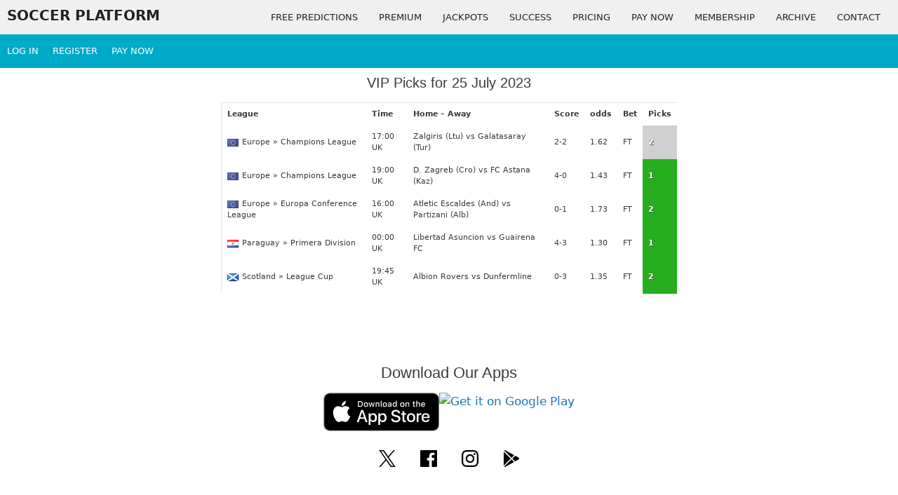

--- FILE ---
content_type: text/css
request_url: https://soccerplatform.me/wp-content/litespeed/css/89530688c6dc47bb0cde4d571d1007ce.css?ver=007ce
body_size: 523
content:
/*!
 * Generated with CSS Flag Sprite generator (https://www.flag-sprites.com/)
 */.flag{display:inline-block;width:16px;height:11px;background:url(/wp-content/uploads/2020/07/flags11-min.png) no-repeat;vertical-align:middle;margin-right:5px}.flag-Andorra{background-position:0 0}.flag-United-Arab-Emirates{background-position:-16px 0}.flag-Albania{background-position:-32px 0}.flag-Armenia{background-position:-48px 0}.flag-Argentina{background-position:-64px 0}.flag-Austria{background-position:-80px 0}.flag-Australia{background-position:-96px 0}.flag-Azerbaijan{background-position:-112px 0}.flag-Bosnia-and-Herzegovina{background-position:-128px 0}.flag-Belgium{background-position:-144px 0}.flag-Bulgaria{background-position:-160px 0}.flag-Bahrain{background-position:0 -11px}.flag-Bolivia{background-position:-16px -11px}.flag-Brazil{background-position:-32px -11px}.flag-Belarus{background-position:-48px -11px}.flag-Canada{background-position:-64px -11px}.flag-Switzerland{background-position:-80px -11px}.flag-Cote-dIvoire{background-position:-96px -11px}.flag-Chile{background-position:-112px -11px}.flag-Cameroon{background-position:-128px -11px}.flag-China{background-position:-144px -11px}.flag-Colombia{background-position:-160px -11px}.flag-Costa-Rica{background-position:0 -22px}.flag-Cyprus{background-position:-16px -22px}.flag-Czech-Republic{background-position:-32px -22px}.flag-Germany{background-position:-48px -22px}.flag-Denmark{background-position:-64px -22px}.flag-Algeria{background-position:-80px -22px}.flag-Ecuador{background-position:-96px -22px}.flag-Estonia{background-position:-112px -22px}.flag-Egypt{background-position:-128px -22px}.flag-England{background-position:-144px -22px}.flag-Spain{background-position:-160px -22px}.flag-Europe{background-position:0 -33px}.flag-Finland{background-position:-16px -33px}.flag-Faroe-Islands{background-position:-32px -33px}.flag-France{background-position:-48px -33px}.flag-United-Kingdom{background-position:-64px -33px}.flag-Georgia{background-position:-80px -33px}.flag-Ghana{background-position:-96px -33px}.flag-Gibraltar{background-position:-112px -33px}.flag-Greece{background-position:-128px -33px}.flag-Guatemala{background-position:-144px -33px}.flag-Hong-Kong{background-position:-160px -33px}.flag-Honduras{background-position:0 -44px}.flag-Croatia{background-position:-16px -44px}.flag-Haiti{background-position:-32px -44px}.flag-Hungary{background-position:-48px -44px}.flag-Indonesia{background-position:-64px -44px}.flag-Ireland{background-position:-80px -44px}.flag-Israel{background-position:-96px -44px}.flag-India{background-position:-112px -44px}.flag-Iraq{background-position:-128px -44px}.flag-Iran{background-position:-144px -44px}.flag-Iceland{background-position:-160px -44px}.flag-Italy{background-position:0 -55px}.flag-Jamaica{background-position:-16px -55px}.flag-Jordan{background-position:-32px -55px}.flag-Japan{background-position:-48px -55px}.flag-Kenya{background-position:-64px -55px}.flag-North-Korea{background-position:-80px -55px}.flag-South-Korea{background-position:-96px -55px}.flag-Kuwait{background-position:-112px -55px}.flag-Kazakhstan{background-position:-128px -55px}.flag-Lebanon{background-position:-144px -55px}.flag-Liechtenstein{background-position:-160px -55px}.flag-Lithuania{background-position:0 -66px}.flag-Luxembourg{background-position:-16px -66px}.flag-Latvia{background-position:-32px -66px}.flag-Libya{background-position:-48px -66px}.flag-Morocco{background-position:-64px -66px}.flag-Moldova{background-position:-80px -66px}.flag-Montenegro{background-position:-96px -66px}.flag-Madagascar{background-position:-112px -66px}.flag-FYR-of-Macedonia{background-position:-128px -66px}.flag-Malta{background-position:-144px -66px}.flag-Mexico{background-position:-160px -66px}.flag-Malaysia{background-position:0 -77px}.flag-Nigeria{background-position:-16px -77px}.flag-Nicaragua{background-position:-32px -77px}.flag-Netherlands{background-position:-48px -77px}.flag-Norway{background-position:-64px -77px}.flag-New-Zealand{background-position:-80px -77px}.flag-Oman{background-position:-96px -77px}.flag-Panama{background-position:-112px -77px}.flag-Peru{background-position:-128px -77px}.flag-Philippines{background-position:-144px -77px}.flag-Poland{background-position:-160px -77px}.flag-Palestinian{background-position:0 -88px}.flag-Portugal{background-position:-16px -88px}.flag-Paraguay{background-position:-32px -88px}.flag-Qatar{background-position:-48px -88px}.flag-Romania{background-position:-64px -88px}.flag-Serbia{background-position:-80px -88px}.flag-Russia{background-position:-96px -88px}.flag-Saudi-Arabia{background-position:-112px -88px}.flag-Scotland{background-position:-128px -88px}.flag-Sweden{background-position:-144px -88px}.flag-Singapore{background-position:-160px -88px}.flag-Slovenia{background-position:0 -99px}.flag-Slovakia{background-position:-32px -99px}.flag-Senegal{background-position:-48px -99px}.flag-El-Salvador{background-position:-64px -99px}.flag-Syria{background-position:-80px -99px}.flag-Thailand{background-position:-96px -99px}.flag-Tunisia{background-position:-112px -99px}.flag-Turkey{background-position:-128px -99px}.flag-Taiwan{background-position:-144px -99px}.flag-Tanzania{background-position:-160px -99px}.flag-Ukraine{background-position:0 -110px}.flag-Uganda{background-position:-16px -110px}.flag-USA,.flag-United-States{background-position:-32px -110px}.flag-Uruguay{background-position:-48px -110px}.flag-Uzbekistan{background-position:-64px -110px}.flag-Venezuela{background-position:-80px -110px}.flag-Viet-Nam{background-position:-96px -110px}.flag-Wales{background-position:-112px -110px}.flag-Kosovo{background-position:-128px -110px}.flag-South-Africa{background-position:-144px -110px}.flag-Africa,.flag-Asia,.flag-North-Central-America,.flag-South-America,.flag-World{background-position:-160px -110px}.flag-Northern-Ireland{background-position:0 -121px}.flag-Tajikistan{background-position:-16px -121px}.flag-Burkina-Faso{background-position:-32px -121px}.flag-Angola{background-position:-48px -121px}.flag-Burundi{background-position:-64px -121px}.flag-Myanmar{background-position:-80px -121px}.flag-Malawi{background-position:-96px -121px}.flag-North-Macedonia{background-position:-128px -66px}.flag-World2{background-position:-112px -121px}.flag-World1{background-position:-128px -121px}.flag-Turkmenistan{background-position:-144px -121px}.flag-Vietnam{background-position:-160px -121px}

--- FILE ---
content_type: text/javascript
request_url: https://g.ezoic.net/humix/inline_embed
body_size: 10276
content:
var ezS = document.createElement("link");ezS.rel="stylesheet";ezS.type="text/css";ezS.href="//go.ezodn.com/ezvideo/ezvideojscss.css?cb=185";document.head.appendChild(ezS);
var ezS = document.createElement("link");ezS.rel="stylesheet";ezS.type="text/css";ezS.href="//go.ezodn.com/ezvideo/ezvideocustomcss.css?cb=467222-0-185";document.head.appendChild(ezS);
window.ezVideo = {"appendFloatAfterAd":false,"language":"en","titleString":"","titleOption":"","autoEnableCaptions":false}
var ezS = document.createElement("script");ezS.src="//vjs.zencdn.net/vttjs/0.14.1/vtt.min.js";document.head.appendChild(ezS);
(function() {
		let ezInstream = {"prebidBidders":[{"bidder":"amx","params":{"tagid":"ZXpvaWMuY29tLXJvbi12aWRlbw"},"ssid":"11290"},{"bidder":"criteo","params":{"networkId":7987,"pubid":"101496","video":{"playbackmethod":[2,6]}},"ssid":"10050"},{"bidder":"sharethrough","params":{"pkey":"VS3UMr0vpcy8VVHMnE84eAvj"},"ssid":"11309"},{"bidder":"ttd","params":{"publisherId":"c7f52eebca4c0867bc2cc7c53104b72f","supplySourceId":"ezoic"},"ssid":"11384"},{"bidder":"yieldmo","params":{"placementId":"3159086761833865258"},"ssid":"11315"},{"bidder":"onetag","params":{"pubId":"62499636face9dc"},"ssid":"11291"},{"bidder":"adyoulike_i_s2s","params":{"placement":"b74dd1bf884ad15f7dc6fca53449c2db"},"ssid":"11314"},{"bidder":"amx_i_s2s","params":{"tagid":"JreGFOmAO"},"ssid":"11290"},{"bidder":"criteo_i_s2s","params":{"networkId":12274,"pubid":"104211","video":{"playbackmethod":[2,6]}},"ssid":"10050"},{"bidder":"medianet_i_s2s","params":{"cid":"8CUPV1T76","crid":"578781359"},"ssid":"11307"},{"bidder":"onetag_i_s2s","params":{"pubId":"62499636face9dc"},"ssid":"11291"},{"bidder":"sharethrough_i_s2s","params":{"pkey":"kgPoDCWJ3LoAt80X9hF5eRLi"},"ssid":"11309"},{"bidder":"sonobi_i_s2s","params":{"TagID":"86985611032ca7924a34"},"ssid":"10048"},{"bidder":"unruly_i_s2s","params":{"siteId":235071},"ssid":"10097"}],"apsSlot":{"slotID":"","divID":"","slotName":"","sizes":null,"slotParams":{}},"allApsSlots":[],"genericInstream":false,"UnfilledCnt":0,"AllowPreviousBidToSetBidFloor":false,"PreferPrebidOverAmzn":false,"DoNotPassBidFloorToPreBid":false,"bidCacheThreshold":-1,"rampUp":true,"IsEzDfpAccount":true,"EnableVideoDeals":false,"monetizationApproval":{"DomainId":467222,"Domain":"soccerplatform.me","HumixChannelId":32779,"HasGoogleEntry":false,"HDMApproved":false,"MCMApproved":true},"SelectivelyIncrementUnfilledCount":false,"BlockBidderAfterBadAd":true,"useNewVideoStartingFloor":false,"addHBUnderFloor":false,"dvama":false,"dgeb":false,"vatc":{"at":"INSTREAM","fs":"UNIFORM","mpw":200,"itopf":false,"bcds":"v","bcdsds":"g","bcd":{"ad_type":"INSTREAM","data":{"country":"US","form_factor":1,"impressions":4767820,"share_ge7":0.803395,"bucket":"bid-rich","avg_depth":9.122677,"p75_depth":12,"share_ge5":0.827454,"share_ge9":0.769322},"is_domain":false,"loaded_at":"2026-01-22T08:57:22.83218056-08:00"}},"totalVideoDuration":0,"totalAdsPlaybackDuration":0,"optimizedPrebidPods":true};
		if (typeof __ezInstream !== "undefined" && __ezInstream.breaks) {
			__ezInstream.breaks = __ezInstream.breaks.concat(ezInstream.breaks);
		} else {
			window.__ezInstream = ezInstream;
		}
	})();
var EmbedExclusionEvaluated = 'exempt'; var EzoicMagicPlayerExclusionSelectors = [".excerpt",".entry-content table",".post-content table",".wp-block-table",".humix-off","blockquote","#ez-toc-container","#ez-cookie-dialog",".entry-summary",".entry-actions",".generatepress .entry-content table","nav","table","#toc-container"];var EzoicMagicPlayerInclusionSelectors = [];var EzoicPreferredLocation = '2';

			window.humixFirstVideoLoaded = true
			window.dispatchEvent(new CustomEvent('humixFirstVideoLoaded'));
		
window.ezVideoIframe=false;window.renderEzoicVideoContentCBs=window.renderEzoicVideoContentCBs||[];window.renderEzoicVideoContentCBs.push(function(){let videoObjects=[{"PlayerId":"ez-4999","VideoContentId":"2RnELHHZ4s2","VideoPlaylistSelectionId":0,"VideoPlaylistId":1,"VideoTitle":"Dream League Soccer on XIAOMI Mi 9T | Max Graphic Settings","VideoDescription":"If you are looking for more info about XIAOMI Mi 9T check our website:\nhttps://www.hardreset.info/devices/xiaomi/xiaomi-mi-9t/\nHi there! If you are a real football fan then you should definitely check out our video with the Dream League Soccer game. In this video we will show you how Dream League Soccer works at maximum settings on the XIAOMI Mi 9T. Our specialist will help you create the best football team and show you how to play this game to win the match. So if you are curious about how the games work on this device, stay with us. Visit our YouTube channel and find a lot of tutorials for XIAOMI Mi 9T.\n\nHow Dream League Soccer works on XIAOMI Mi 9T? How to play Dream League Soccer on XIAOMI Mi 9T ?  How fast is Dream League Soccer on XIAOMI Mi 9T? How to check Dream League Soccer on XIAOMI Mi 9T? \n\n#DreamLeagueSoccer #DreamLeagueSoccerXIAOMI #XIAOMIMi9T\n\nFollow us on Instagram ► https://www.instagram.com/hardreset.info \nLike us on Facebook ► https://www.facebook.com/hardresetinfo/ \nTweet us on Twitter ► https://twitter.com/HardResetI \nSupport us on TikTok ► https://www.tiktok.com/@hardreset.info \nUse Reset Guides for many popular Apps ► https://www.hardreset.info/apps/apps/","VideoChapters":{"Chapters":["Learning Controls","Starting the Match","Player Commands","Game Action Resumes","Good Link-Up Play","Missed Opportunity","Striker's Opportunity","Attacking Plays","Defensive Actions","Goal Scoring Opportunity","Half-Time Analysis","Turning Point","Team Coordination"],"StartTimes":[15000,36000,50000,60000,78000,90000,117000,139000,201000,227000,246000,258000,285000],"EndTimes":[36000,50000,60000,69000,89000,115000,133000,200000,226000,239000,257000,282000,300000]},"VideoLinksSrc":"","VideoSrcURL":"https://streaming.open.video/contents/jgLSGLgZwuuc/1762452169/index.m3u8","VideoDurationMs":339339,"DeviceTypeFlag":14,"FloatFlag":14,"FloatPosition":1,"IsAutoPlay":true,"IsLoop":false,"IsLiveStreaming":false,"OutstreamEnabled":false,"ShouldConsiderDocVisibility":true,"ShouldPauseAds":true,"AdUnit":"","ImpressionId":0,"VideoStartTime":0,"IsStartTimeEnabled":0,"IsKeyMoment":false,"PublisherVideoContentShare":{"DomainIdOwner":55335,"DomainIdShare":467222,"DomainIdHost":295790,"DomainNameOwner":"hardreset.info","VideoContentId":"2RnELHHZ4s2","LoadError":"[Load cross domain video on the domain not allowed][MagicPlayerPlaylist:0]","IsEzoicOwnedVideo":false,"IsGenericInstream":false,"IsOutstream":false,"IsGPTOutstream":false},"VideoUploadSource":"import-from-youtube","IsVertical":false,"IsPreferred":false,"ShowControls":false,"IsSharedEmbed":false,"ShortenId":"2RnELHHZ4s2","Preview":false,"PlaylistHumixId":"","VideoSelection":11,"MagicPlaceholderType":1,"MagicHTML":"\u003cdiv id=ez-video-wrap-ez-4998 class=ez-video-wrap style=\"align-self: stretch;\"\u003e\u003cdiv class=ez-video-center\u003e\u003cdiv class=\"ez-video-content-wrap ez-rounded-border\"\u003e\u003cdiv id=ez-video-wrap-ez-4999 class=\"ez-video-wrap ez-video-magic\" style=\"align-self: stretch;\"\u003e\u003cdiv class=ez-video-magic-row\u003e\u003col class=ez-video-magic-list\u003e\u003cli class=\"ez-video-magic-item ez-video-magic-autoplayer\"\u003e\u003cdiv id=floating-placeholder-ez-4999 class=floating-placeholder style=\"display: none;\"\u003e\u003cdiv id=floating-placeholder-sizer-ez-4999 class=floating-placeholder-sizer\u003e\u003cpicture class=\"video-js vjs-playlist-thumbnail\"\u003e\u003cimg id=floating-placeholder-thumbnail alt loading=lazy nopin=nopin\u003e\u003c/picture\u003e\u003c/div\u003e\u003c/div\u003e\u003cdiv id=ez-video-container-ez-4999 class=\"ez-video-container ez-video-magic-redesign ez-responsive ez-float-right\" style=\"flex-wrap: wrap;\"\u003e\u003cdiv class=ez-video-ez-stuck-bar id=ez-video-ez-stuck-bar-ez-4999\u003e\u003cdiv class=\"ez-video-ez-stuck-close ez-simple-close\" id=ez-video-ez-stuck-close-ez-4999 style=\"font-size: 16px !important; text-shadow: none !important; color: #000 !important; font-family: system-ui !important; background-color: rgba(255,255,255,0.5) !important; border-radius: 50% !important; text-align: center !important;\"\u003ex\u003c/div\u003e\u003c/div\u003e\u003cvideo id=ez-video-ez-4999 class=\"video-js ez-vid-placeholder\" controls preload=metadata\u003e\u003cp class=vjs-no-js\u003ePlease enable JavaScript\u003c/p\u003e\u003c/video\u003e\u003cdiv class=ez-vid-preview id=ez-vid-preview-ez-4999\u003e\u003c/div\u003e\u003cdiv id=lds-ring-ez-4999 class=lds-ring\u003e\u003cdiv\u003e\u003c/div\u003e\u003cdiv\u003e\u003c/div\u003e\u003cdiv\u003e\u003c/div\u003e\u003cdiv\u003e\u003c/div\u003e\u003c/div\u003e\u003c/div\u003e\u003cli class=\"ez-video-magic-item ez-video-magic-playlist\"\u003e\u003cdiv id=ez-video-playlist-ez-4998 class=vjs-playlist\u003e\u003c/div\u003e\u003c/ol\u003e\u003c/div\u003e\u003c/div\u003e\u003cdiv id=floating-placeholder-ez-4998 class=floating-placeholder style=\"display: none;\"\u003e\u003cdiv id=floating-placeholder-sizer-ez-4998 class=floating-placeholder-sizer\u003e\u003cpicture class=\"video-js vjs-playlist-thumbnail\"\u003e\u003cimg id=floating-placeholder-thumbnail alt loading=lazy nopin=nopin\u003e\u003c/picture\u003e\u003c/div\u003e\u003c/div\u003e\u003cdiv id=ez-video-container-ez-4998 class=\"ez-video-container ez-video-magic-redesign ez-responsive ez-float-right\" style=\"flex-wrap: wrap;\"\u003e\u003cdiv class=ez-video-ez-stuck-bar id=ez-video-ez-stuck-bar-ez-4998\u003e\u003cdiv class=\"ez-video-ez-stuck-close ez-simple-close\" id=ez-video-ez-stuck-close-ez-4998 style=\"font-size: 16px !important; text-shadow: none !important; color: #000 !important; font-family: system-ui !important; background-color: rgba(255,255,255,0.5) !important; border-radius: 50% !important; text-align: center !important;\"\u003ex\u003c/div\u003e\u003c/div\u003e\u003cvideo id=ez-video-ez-4998 class=\"video-js ez-vid-placeholder vjs-16-9\" controls preload=metadata\u003e\u003cp class=vjs-no-js\u003ePlease enable JavaScript\u003c/p\u003e\u003c/video\u003e\u003cdiv class=keymoment-container id=keymoment-play style=\"display: none;\"\u003e\u003cspan id=play-button-container class=play-button-container-active\u003e\u003cspan class=\"keymoment-play-btn play-button-before\"\u003e\u003c/span\u003e\u003cspan class=\"keymoment-play-btn play-button-after\"\u003e\u003c/span\u003e\u003c/span\u003e\u003c/div\u003e\u003cdiv class=\"keymoment-container rewind\" id=keymoment-rewind style=\"display: none;\"\u003e\u003cdiv id=keymoment-rewind-box class=rotate\u003e\u003cspan class=\"keymoment-arrow arrow-two double-arrow-icon\"\u003e\u003c/span\u003e\u003cspan class=\"keymoment-arrow arrow-one double-arrow-icon\"\u003e\u003c/span\u003e\u003c/div\u003e\u003c/div\u003e\u003cdiv class=\"keymoment-container forward\" id=keymoment-forward style=\"display: none;\"\u003e\u003cdiv id=keymoment-forward-box\u003e\u003cspan class=\"keymoment-arrow arrow-two double-arrow-icon\"\u003e\u003c/span\u003e\u003cspan class=\"keymoment-arrow arrow-one double-arrow-icon\"\u003e\u003c/span\u003e\u003c/div\u003e\u003c/div\u003e\u003cdiv id=vignette-overlay\u003e\u003c/div\u003e\u003cdiv id=vignette-top-card class=vignette-top-card\u003e\u003cdiv class=vignette-top-channel\u003e\u003ca class=top-channel-logo target=_blank role=link aria-label=\"channel logo\" style='background-image: url(\"https://video-meta.humix.com/logo/77874/logo-1740131244.webp\");'\u003e\u003c/a\u003e\u003c/div\u003e\u003cdiv class=\"vignette-top-title top-enable-channel-logo\"\u003e\u003cdiv class=\"vignette-top-title-text vignette-magic-player\"\u003e\u003ca class=vignette-top-title-link id=vignette-top-title-link-ez-4998 target=_blank tabindex=0 href=https://open.video/video/2RnELHHZ4s2\u003eDream League Soccer on XIAOMI Mi 9T | Max Graphic Settings\u003c/a\u003e\u003c/div\u003e\u003c/div\u003e\u003cdiv class=vignette-top-share\u003e\u003cbutton class=vignette-top-button type=button title=share id=vignette-top-button\u003e\u003cdiv class=top-button-icon\u003e\u003csvg height=\"100%\" version=\"1.1\" viewBox=\"0 0 36 36\" width=\"100%\"\u003e\n                                        \u003cuse class=\"svg-shadow\" xlink:href=\"#share-icon\"\u003e\u003c/use\u003e\n                                        \u003cpath class=\"svg-fill\" d=\"m 20.20,14.19 0,-4.45 7.79,7.79 -7.79,7.79 0,-4.56 C 16.27,20.69 12.10,21.81 9.34,24.76 8.80,25.13 7.60,27.29 8.12,25.65 9.08,21.32 11.80,17.18 15.98,15.38 c 1.33,-0.60 2.76,-0.98 4.21,-1.19 z\" id=\"share-icon\"\u003e\u003c/path\u003e\n                                    \u003c/svg\u003e\u003c/div\u003e\u003c/button\u003e\u003c/div\u003e\u003c/div\u003e\u003ca id=watch-on-link-ez-4998 class=watch-on-link aria-label=\"Watch on Open.Video\" target=_blank href=https://open.video/video/2RnELHHZ4s2\u003e\u003cdiv class=watch-on-link-content aria-hidden=true\u003e\u003cdiv class=watch-on-link-text\u003eWatch on\u003c/div\u003e\u003cimg style=\"height: 1rem;\" src=https://assets.open.video/open-video-white-logo.png alt=\"Video channel logo\" class=img-fluid\u003e\u003c/div\u003e\u003c/a\u003e\u003cdiv class=ez-vid-preview id=ez-vid-preview-ez-4998\u003e\u003c/div\u003e\u003cdiv id=lds-ring-ez-4998 class=lds-ring\u003e\u003cdiv\u003e\u003c/div\u003e\u003cdiv\u003e\u003c/div\u003e\u003cdiv\u003e\u003c/div\u003e\u003cdiv\u003e\u003c/div\u003e\u003c/div\u003e\u003cdiv id=ez-video-links-ez-4998 style=position:absolute;\u003e\u003c/div\u003e\u003c/div\u003e\u003c/div\u003e\u003cdiv id=ez-lower-title-link-ez-4998 class=lower-title-link\u003e\u003ca href=https://open.video/video/2RnELHHZ4s2 target=_blank\u003eDream League Soccer on XIAOMI Mi 9T | Max Graphic Settings\u003c/a\u003e\u003c/div\u003e\u003c/div\u003e\u003c/div\u003e","PreferredVideoType":0,"DisableWatchOnLink":false,"DisableVignette":false,"DisableTitleLink":false,"VideoPlaylist":{"VideoPlaylistId":1,"FirstVideoSelectionId":0,"FirstVideoIndex":0,"Name":"Universal Player","IsLooping":1,"IsShuffled":0,"Autoskip":0,"Videos":[{"PublisherVideoId":1086410,"PublisherId":25431,"VideoContentId":"2RnELHHZ4s2","DomainId":55335,"Title":"Dream League Soccer on XIAOMI Mi 9T | Max Graphic Settings","Description":"If you are looking for more info about XIAOMI Mi 9T check our website:\nhttps://www.hardreset.info/devices/xiaomi/xiaomi-mi-9t/\nHi there! If you are a real football fan then you should definitely check out our video with the Dream League Soccer game. In this video we will show you how Dream League Soccer works at maximum settings on the XIAOMI Mi 9T. Our specialist will help you create the best football team and show you how to play this game to win the match. So if you are curious about how the games work on this device, stay with us. Visit our YouTube channel and find a lot of tutorials for XIAOMI Mi 9T.\n\nHow Dream League Soccer works on XIAOMI Mi 9T? How to play Dream League Soccer on XIAOMI Mi 9T ?  How fast is Dream League Soccer on XIAOMI Mi 9T? How to check Dream League Soccer on XIAOMI Mi 9T? \n\n#DreamLeagueSoccer #DreamLeagueSoccerXIAOMI #XIAOMIMi9T\n\nFollow us on Instagram ► https://www.instagram.com/hardreset.info \nLike us on Facebook ► https://www.facebook.com/hardresetinfo/ \nTweet us on Twitter ► https://twitter.com/HardResetI \nSupport us on TikTok ► https://www.tiktok.com/@hardreset.info \nUse Reset Guides for many popular Apps ► https://www.hardreset.info/apps/apps/","VideoChapters":{"Chapters":null,"StartTimes":null,"EndTimes":null},"Privacy":"public","CreatedDate":"2024-04-22 16:18:03","ModifiedDate":"2024-04-22 19:42:51","PreviewImage":"https://video-meta.open.video/poster/jgLSGLgZwuuc/2RnELHHZ4s2_IcHzVv.webp","RestrictByReferer":false,"ImpressionId":0,"VideoDurationMs":339339,"StreamingURL":"https://streaming.open.video/contents/jgLSGLgZwuuc/1762452169/index.m3u8","PublisherVideoContentShare":{"DomainIdOwner":55335,"DomainIdShare":467222,"DomainIdHost":295790,"DomainNameOwner":"hardreset.info","VideoContentId":"2RnELHHZ4s2","LoadError":"[Load cross domain video on the domain not allowed]","IsEzoicOwnedVideo":false,"IsGenericInstream":false,"IsOutstream":false,"IsGPTOutstream":false},"ExternalId":"","IABCategoryName":"Soccer,Fantasy Sports,Sports Games,Computer \u0026 Video Games","IABCategoryIds":"533,508,689,680","NLBCategoryIds":"598,574,259,251","IsUploaded":false,"IsProcessed":false,"IsContentShareable":true,"UploadSource":"import-from-youtube","IsPreferred":false,"Category":"","IsRotate":false,"ShortenId":"2RnELHHZ4s2","PreferredVideoType":0,"HumixChannelId":77874,"IsHumixChannelActive":true,"VideoAutoMatchType":0,"ShareBaseUrl":"//open.video/","CanonicalLink":"https://hardreset.open.video/v/dream-league-soccer-on-xiaomi-mi-9t-max-graphic-settings","OpenVideoHostedLink":"https://open.video/@hardreset/v/dream-league-soccer-on-xiaomi-mi-9t-max-graphic-settings","ChannelSlug":"hardreset","Language":"en","Keywords":"How,to,Tutorial,Technology,Settings,Tips","HasMultiplePosterResolutions":true,"ResizedPosterVersion":0,"ChannelLogo":"logo/77874/logo-1740131244.webp","OwnerIntegrationType":"off","IsChannelWPHosted":false,"HideReportVideoButton":false,"VideoPlaylistSelectionId":0,"VideoLinksSrc":"","VideoStartTime":0,"IsStartTimeEnabled":0,"AdUnit":"467222-shared-video-3","VideoPlaylistId":1,"InitialIndex":0},{"PublisherVideoId":1357324,"PublisherId":25431,"VideoContentId":"-3isambk4t2","DomainId":55335,"Title":"Realme X2 Pro - Dream League Soccer Game Review","Description":"Read more: https://www.hardreset.info/devices/realme/realme-x2-pro/\n\nDream League Soccer is, after Fifa and Pesa, the game that enjoys the greatest popularity among sports simulators. Enter the virtual turf and compete with players from all over the world, thereby perfecting your composition and tactics. Soccer is beautiful because no match is repeated and it does not look the same so you have to be ready for anything! We invite you to check our game test with Realme X2 Pro!\n\nHow Dream League Soccer works on Realme X2 Pro? How Dream League Soccer works on Realme X2 Pro? How to play Dream League Soccer on Realme X2 Pro? How Dream League Soccer is running on Realme X2 Pro? How to check performance of Dream League Soccer on your Realme X2 Pro? \n\nFollow us on Instagram ► https://www.instagram.com/hardreset.info\nLike us on Facebook ► https://www.facebook.com/hardresetinfo/\nTweet us on Twitter ► https://twitter.com/HardResetI","VideoChapters":{"Chapters":null,"StartTimes":null,"EndTimes":null},"Privacy":"public","CreatedDate":"2024-07-08 01:50:12","ModifiedDate":"2024-07-08 05:20:24","PreviewImage":"https://video-meta.open.video/poster/K_-WiTZk6m5d/-3isambk4t2_AsDvcJ.webp","RestrictByReferer":false,"ImpressionId":0,"VideoDurationMs":320687,"StreamingURL":"https://streaming.open.video/contents/K_-WiTZk6m5d/1747913727/index.m3u8","PublisherVideoContentShare":{"DomainIdOwner":55335,"DomainIdShare":467222,"DomainIdHost":295790,"DomainNameOwner":"hardreset.info","VideoContentId":"-3isambk4t2","LoadError":"[Load cross domain video on the domain not allowed]","IsEzoicOwnedVideo":false,"IsGenericInstream":false,"IsOutstream":false,"IsGPTOutstream":false},"ExternalId":"","IABCategoryName":"Soccer,Fantasy Sports,Sports Games,Computer \u0026 Video Games","IABCategoryIds":"533,508,689,680","NLBCategoryIds":"598,574,259,251","IsUploaded":false,"IsProcessed":false,"IsContentShareable":true,"UploadSource":"import-from-youtube","IsPreferred":false,"Category":"","IsRotate":false,"ShortenId":"-3isambk4t2","PreferredVideoType":0,"HumixChannelId":77874,"IsHumixChannelActive":true,"VideoAutoMatchType":0,"ShareBaseUrl":"//open.video/","CanonicalLink":"https://hardreset.open.video/v/realme-x2-pro-dream-league-soccer-game-review","OpenVideoHostedLink":"https://open.video/@hardreset/v/realme-x2-pro-dream-league-soccer-game-review","ChannelSlug":"hardreset","Language":"en","Keywords":"How,to,Tutorial,Technology,Settings,Tips,Realme X2 Pro,Dream League Soccer,online,game","HasMultiplePosterResolutions":true,"ResizedPosterVersion":0,"ChannelLogo":"logo/77874/logo-1740131244.webp","OwnerIntegrationType":"off","IsChannelWPHosted":false,"HideReportVideoButton":false,"VideoPlaylistSelectionId":0,"VideoLinksSrc":"","VideoStartTime":0,"IsStartTimeEnabled":0,"AdUnit":"467222-shared-video-3","VideoPlaylistId":1,"InitialIndex":1},{"PublisherVideoId":1077481,"PublisherId":25431,"VideoContentId":"w7fweXiZXI2","DomainId":55335,"Title":"Test Dream League Soccer Gameplay on OPPO A54 5G – High Graphics Checkup","Description":"Find out more information about OPPO A54 5G:\nhttps://www.hardreset.info/devices/oppo/oppo-a54-5g/\nHi there! In today\u0026#39;s video we\u0026#39;re going to play some top football mobile game Dream League Soccer on OPPO A54 5G on the highest graphics settings! We made this video in order to make a performance test on this device! You might find this video useful in case if you wish to buy yourself a new OPPO A54 5G, but not sure if it will run all your favorite games well. So in a case like that, all you need to do is just watch this short video to the end, follow the instructions described by our specialist and try to perform this operation yourself on your OPPO A54 5G. You can find more top mobile games gameplays on different devices on our channel. If you find this tutorial useful, don’t forget to hit that like button, leave a comment and subscribe to our channel. \n\nHow to check FPS on OPPO A54 5G? How many fps have OPPO A54 5G while gaming? How Dream League Soccer performs on OPPO A54 5G? How to check the performance of Dream League Soccer on your OPPO A54 5G?  How many fps have OPPO A54 5G while playing Dream League Soccer? How to check the performance of the OPPO A54 5G? How to check Dream League Soccer settings? How fast is OPPO A54 5G?\n\n#GameplayTest #DreamLeagueSoccer #OPPOA545G\n\nFollow us on Instagram ► https://www.instagram.com/hardreset.info\nLike us on Facebook ► https://www.facebook.com/hardresetinfo/\nTweet us on Twitter ► https://twitter.com/HardResetI\nSupport us on TikTok ► https://www.tiktok.com/@hardreset.info\nUse Reset Guides for many popular Apps ► https://www.hardreset.info/apps/apps/","VideoChapters":{"Chapters":null,"StartTimes":null,"EndTimes":null},"Privacy":"public","CreatedDate":"2024-04-20 05:01:32","ModifiedDate":"2024-04-20 08:14:01","PreviewImage":"https://video-meta.open.video/poster/WhOsWRBlF2Yz/w7fweXiZXI2_jUVrdy.jpg","RestrictByReferer":false,"ImpressionId":0,"VideoDurationMs":307473,"StreamingURL":"https://streaming.open.video/contents/WhOsWRBlF2Yz/1762451906/index.m3u8","PublisherVideoContentShare":{"DomainIdOwner":55335,"DomainIdShare":467222,"DomainIdHost":295790,"DomainNameOwner":"hardreset.info","VideoContentId":"w7fweXiZXI2","LoadError":"[Load cross domain video on the domain not allowed]","IsEzoicOwnedVideo":false,"IsGenericInstream":false,"IsOutstream":false,"IsGPTOutstream":false},"ExternalId":"","IABCategoryName":"Soccer,Australian Football,Sports Games","IABCategoryIds":"533,507,689","NLBCategoryIds":"598,591,259","IsUploaded":false,"IsProcessed":false,"IsContentShareable":true,"UploadSource":"import-from-youtube","IsPreferred":false,"Category":"","IsRotate":false,"ShortenId":"w7fweXiZXI2","PreferredVideoType":0,"HumixChannelId":77874,"IsHumixChannelActive":true,"VideoAutoMatchType":0,"ShareBaseUrl":"//open.video/","CanonicalLink":"https://hardreset.open.video/v/test-dream-league-soccer-gameplay-on-oppo-a54-5g-high-graphics-checkup","OpenVideoHostedLink":"https://open.video/@hardreset/v/test-dream-league-soccer-gameplay-on-oppo-a54-5g-high-graphics-checkup","ChannelSlug":"hardreset","Language":"en","Keywords":"How,to,Tutorial,Technology,Settings,Tips","HasMultiplePosterResolutions":true,"ResizedPosterVersion":0,"ChannelLogo":"logo/77874/logo-1740131244.webp","OwnerIntegrationType":"off","IsChannelWPHosted":false,"HideReportVideoButton":false,"VideoPlaylistSelectionId":0,"VideoLinksSrc":"","VideoStartTime":0,"IsStartTimeEnabled":0,"AdUnit":"467222-shared-video-3","VideoPlaylistId":1,"InitialIndex":2},{"PublisherVideoId":1368549,"PublisherId":25431,"VideoContentId":"wpGBbLjsrQ2","DomainId":55335,"Title":"Test Game Dream League Soccer on SAMSUNG Galaxy A10s | Mediatek Helio P22 | 2GB RAM | Gameplay FPS","Description":"Discover more: https://www.hardreset.info/devices/samsung/samsung-galaxy-a10s/ \nWatch Dream League Soccer being played on SAMSUNG Galaxy A10s and check details, FPS number, and overall gaming experience.\nFollow us on Instagram ► https://www.instagram.com/hardreset.info\nLike us on Facebook ► https://www.facebook.com/hardresetinfo/ \nTweet us on Twitter ► https://twitter.com/HardResetI \nSupport us on TikTok ► https://www.tiktok.com/@hardreset.info \nUse Reset Guides for many popular Apps ► https://www.hardreset.info/apps/apps/\n#galaxya10s #hardresetinfo #imeiinfo\nDevice type: Smartphone Design: Classic Released: 2019 r. SIM card size: Nano Sim GSM:  850 900 1800 1900 HSDPA:  850 900 1900 2100 HSPA+ LTE:  LTE-FDD: 700, 800, 850, 900, 1800, 2100, 2600  LTE-TDD: 2300, 2500, 2600 Dimensions (H/L/W): 156.9 x 75.8 x 7.8 mm, vol. 92.8 cm³ Display: PLS Color (16M) 720x1560 px (6.2\u0026#34;) 277ppi Touch screen:  Weight: 168 g Battery: Li-Po 4000 mAh Non-removable battery:  Built-in memory:  32 GB Memory card:  microSDXC RAM Memory: 2 GB OS: Android 9.0 Pie Chipset: Mediatek Helio P22 MT6762 CPU #1 Type: Cortex-A53 CPU #1 freq.: 2000.0 MHz (8-core) GPU Type: PowerVR GE8320 GPU freq.: 650.0 MHz","VideoChapters":{"Chapters":null,"StartTimes":null,"EndTimes":null},"Privacy":"public","CreatedDate":"2024-07-10 02:01:37","ModifiedDate":"2024-07-10 11:42:59","PreviewImage":"https://video-meta.open.video/poster/I9Vy957b6gpI/wpGBbLjsrQ2_uFwOso.webp","RestrictByReferer":false,"ImpressionId":0,"VideoDurationMs":326926,"StreamingURL":"https://streaming.open.video/contents/I9Vy957b6gpI/1747460201/index.m3u8","PublisherVideoContentShare":{"DomainIdOwner":55335,"DomainIdShare":467222,"DomainIdHost":295790,"DomainNameOwner":"hardreset.info","VideoContentId":"wpGBbLjsrQ2","LoadError":"[Load cross domain video on the domain not allowed]","IsEzoicOwnedVideo":false,"IsGenericInstream":false,"IsOutstream":false,"IsGPTOutstream":false},"ExternalId":"","IABCategoryName":"Live Sporting Events,Sports Games","IABCategoryIds":"176,689","NLBCategoryIds":"626,259","IsUploaded":false,"IsProcessed":false,"IsContentShareable":true,"UploadSource":"import-from-youtube","IsPreferred":false,"Category":"","IsRotate":false,"ShortenId":"wpGBbLjsrQ2","PreferredVideoType":0,"HumixChannelId":77874,"IsHumixChannelActive":true,"VideoAutoMatchType":0,"ShareBaseUrl":"//open.video/","CanonicalLink":"https://hardreset.open.video/v/test-game-dream-league-soccer-on-samsung-galaxy-a10s-mediatek-helio-p22-2gb-ram-gameplay-fps","OpenVideoHostedLink":"https://open.video/@hardreset/v/test-game-dream-league-soccer-on-samsung-galaxy-a10s-mediatek-helio-p22-2gb-ram-gameplay-fps","ChannelSlug":"hardreset","Language":"en","Keywords":"Settings,Gameplay,Game Test,game check,Samsung,galaxy,Dream League Soccer,A10s,frames per second,graphics","HasMultiplePosterResolutions":true,"ResizedPosterVersion":0,"ChannelLogo":"logo/77874/logo-1740131244.webp","OwnerIntegrationType":"off","IsChannelWPHosted":false,"HideReportVideoButton":false,"VideoPlaylistSelectionId":0,"VideoLinksSrc":"","VideoStartTime":0,"IsStartTimeEnabled":0,"AdUnit":"467222-shared-video-3","VideoPlaylistId":1,"InitialIndex":3},{"PublisherVideoId":1083524,"PublisherId":25431,"VideoContentId":"3ILMeWjAWY2","DomainId":55335,"Title":"Dream League Soccer Performance Checkup on VIVAX Fly 6 – Gameplay","Description":"Check out more: https://www.hardreset.info/devices/vivax/vivax-fly-6/\nDream League Soccer is a game that is constantly growing up and gaining popularity. Already considered by many to be one of the best shooter games for smartphones. Has it already won your hearts? Will you find out and play? Today I will try to present to you what Dream League Soccer is and what the gameplay looks like on VIVAX Fly 6! See if you will be satisfied with the game on this phone and if it is suitable for long-term gaming!\nFollow us on Instagram ► https://www.instagram.com/hardreset.info\nLike us on Facebook ► https://www.facebook.com/hardresetinfo/\nTweet us on Twitter ► https://twitter.com/HardResetI\nSupport us on TikTok ► https://www.tiktok.com/@hardreset.info\nUse Reset Guides for many popular Apps ► https://www.hardreset.info/apps/apps/\nHow many fps have VIVAX Fly 6 while playing Dream League Soccer? How to compare devices performance VIVAX Fly 6? How to check the performance of Dream League Soccer on VIVAX Fly 6?  How to check the performance of VIVAX Fly 6? How many fps have VIVAX Fly 6 while gaming? How do games work on VIVAX Fly 6? How fast is Dream League Soccer on VIVAX Fly 6?  How to check FPS on VIVAX Fly 6? How to check Dream League Soccer FPS on VIVAX Fly 6?  How does Dream League Soccer perform on VIVAX Fly 6?\nDevice type: Smartphone Design: Classic Released: 2021 r. DualSIM: YES icon SIM card size: Nano Sim GSM: YES icon 850 900 1800 1900 HSDPA: YES icon 900 2100 HSPA+ LTE: YES icon Dimensions (H/L/W): 158.7 x 74.9 x 8.5 mm, vol. 101 cm³ Display: LCD IPS Color (16M) 1080x2340 px (6.3\u0026#34;) 409ppi Touch screen: YES icon Weight: 150 g Battery: Li-Ion 4150 mAh Non-removable battery: YES icon Built-in memory: YES icon 128 GB Memory card: YES icon microSDXC RAM Memory: 4 GB OS: Android 10\n#vivaxfly6 #vivaxgaming #hardresetinfo","VideoChapters":{"Chapters":null,"StartTimes":null,"EndTimes":null},"Privacy":"public","CreatedDate":"2024-04-21 17:45:11","ModifiedDate":"2024-04-22 02:08:42","PreviewImage":"https://video-meta.open.video/poster/P88Oe9EYswCG/3ILMeWjAWY2_qluRgS.jpg","RestrictByReferer":false,"ImpressionId":0,"VideoDurationMs":323423,"StreamingURL":"https://streaming.open.video/contents/P88Oe9EYswCG/1753369934/index.m3u8","PublisherVideoContentShare":{"DomainIdOwner":55335,"DomainIdShare":467222,"DomainIdHost":295790,"DomainNameOwner":"hardreset.info","VideoContentId":"3ILMeWjAWY2","LoadError":"[Load cross domain video on the domain not allowed]","IsEzoicOwnedVideo":false,"IsGenericInstream":false,"IsOutstream":false,"IsGPTOutstream":false},"ExternalId":"","IABCategoryName":"Soccer,Sports Games","IABCategoryIds":"533,689","NLBCategoryIds":"598,259","IsUploaded":false,"IsProcessed":false,"IsContentShareable":true,"UploadSource":"import-from-youtube","IsPreferred":false,"Category":"","IsRotate":false,"ShortenId":"3ILMeWjAWY2","PreferredVideoType":0,"HumixChannelId":77874,"IsHumixChannelActive":true,"VideoAutoMatchType":0,"ShareBaseUrl":"//open.video/","CanonicalLink":"https://hardreset.open.video/v/dream-league-soccer-performance-checkup-on-vivax-fly-6-gameplay","OpenVideoHostedLink":"https://open.video/@hardreset/v/dream-league-soccer-performance-checkup-on-vivax-fly-6-gameplay","ChannelSlug":"hardreset","Language":"en","Keywords":"VIVAX Fly 6,MTK 6763,4 GB RAM,fps,max performance,quality,settings,max,performance check,test","HasMultiplePosterResolutions":true,"ResizedPosterVersion":0,"ChannelLogo":"logo/77874/logo-1740131244.webp","OwnerIntegrationType":"off","IsChannelWPHosted":false,"HideReportVideoButton":false,"VideoPlaylistSelectionId":0,"VideoLinksSrc":"","VideoStartTime":0,"IsStartTimeEnabled":0,"AdUnit":"467222-shared-video-3","VideoPlaylistId":1,"InitialIndex":4},{"PublisherVideoId":1368494,"PublisherId":25431,"VideoContentId":"x_GQGfOdWl2","DomainId":55335,"Title":"Test Game Dream League Soccer on SAMSUNG Galaxy S10 Lite | Snapdragon 855 | 6GB RAM | Gameplay Check","Description":"Discover more: https://www.hardreset.info/devices/samsung/samsung-galaxy-s10-lite/\nWatch Dream League Soccer being played on SAMSUNG Galaxy S10 Lite and check details, FPS number, and overall gaming experience.\nFollow us on Instagram ► https://www.instagram.com/hardreset.info\nLike us on Facebook ► https://www.facebook.com/hardresetinfo/ \nTweet us on Twitter ► https://twitter.com/HardResetI \nSupport us on TikTok ► https://www.tiktok.com/@hardreset.info \nUse Reset Guides for many popular Apps ► https://www.hardreset.info/apps/apps/\n#galaxy10litegameplay #hardresetinfo #imeiinfo\nDevice type: Smartphone Design: Classic Released: 2020 r. SIM card size: Nano Sim GSM:  850 900 1800 1900 HSDPA:  850 900 1700 1900 2100 HSPA+ LTE:  LTE-FDD: 700, 800, 850, 900, 1800, 1900, 2100, 2600  LTE-TDD: 2300, 2500, 2600 Dimensions (H/L/W): 162.5 x 75.6 x 8.1 mm, vol. 99.5 cm³ Display: SUPER AMOLED PLUS Color (16M) 1080x2400 px (6.7\u0026#34;) 393ppi Touch screen:  Weight: 186 g Battery: Li-Ion 4500 mAh Non-removable battery:  Built-in memory:  128 GB Memory card:  microSDXC RAM Memory: 6 GB OS: Android 10 Chipset: Qualcomm Snapdragon 855 CPU #1 Type: Kryo 485 CPU #1 freq.: 2840.0 MHz (1-core) CPU #2 Type: Kryo 485 CPU #2 freq.: 2420.0 MHz (3-core) CPU #3 Type: Kryo 485 CPU #3 freq.: 1780.0 MHz (4-core) GPU Type: Qualcomm Adreno 640","VideoChapters":{"Chapters":null,"StartTimes":null,"EndTimes":null},"Privacy":"public","CreatedDate":"2024-07-10 01:58:14","ModifiedDate":"2024-07-10 11:21:58","PreviewImage":"https://video-meta.open.video/poster/aO-CX_t5EAvP/x_GQGfOdWl2_TTcnOg.webp","RestrictByReferer":false,"ImpressionId":0,"VideoDurationMs":279779,"StreamingURL":"https://streaming.open.video/contents/aO-CX_t5EAvP/1720963667/index.m3u8","PublisherVideoContentShare":{"DomainIdOwner":55335,"DomainIdShare":467222,"DomainIdHost":295790,"DomainNameOwner":"hardreset.info","VideoContentId":"x_GQGfOdWl2","LoadError":"[Load cross domain video on the domain not allowed]","IsEzoicOwnedVideo":false,"IsGenericInstream":false,"IsOutstream":false,"IsGPTOutstream":false},"ExternalId":"","IABCategoryName":"Soccer,Sports Games,Computer \u0026 Video Games,Consumer Electronics,Events \u0026 Listings","IABCategoryIds":"533,689,680,632,150","NLBCategoryIds":"598,259,251,176,11","IsUploaded":false,"IsProcessed":false,"IsContentShareable":true,"UploadSource":"import-from-youtube","IsPreferred":false,"Category":"","IsRotate":false,"ShortenId":"x_GQGfOdWl2","PreferredVideoType":0,"HumixChannelId":77874,"IsHumixChannelActive":true,"VideoAutoMatchType":0,"ShareBaseUrl":"//open.video/","CanonicalLink":"https://hardreset.open.video/v/test-game-dream-league-soccer-on-samsung-galaxy-s10-lite-snapdragon-855-6gb-ram-gameplay-check","OpenVideoHostedLink":"https://open.video/@hardreset/v/test-game-dream-league-soccer-on-samsung-galaxy-s10-lite-snapdragon-855-6gb-ram-gameplay-check","ChannelSlug":"hardreset","Language":"en","Keywords":"Settings,Gameplay,Game Test,game check,Samsung,galaxy,Dream League Soccer,S10,Lite,frames per second","HasMultiplePosterResolutions":true,"ResizedPosterVersion":0,"ChannelLogo":"logo/77874/logo-1740131244.webp","OwnerIntegrationType":"off","IsChannelWPHosted":false,"HideReportVideoButton":false,"VideoPlaylistSelectionId":0,"VideoLinksSrc":"","VideoStartTime":0,"IsStartTimeEnabled":0,"AdUnit":"467222-shared-video-3","VideoPlaylistId":1,"InitialIndex":5},{"PublisherVideoId":1057813,"PublisherId":25431,"VideoContentId":"AATUfza7W72","DomainId":55335,"Title":"Dream League Soccer on Xiaomi Redmi 9AT – Test Game","Description":"Find our more information about Xiaomi Redmi 9AT:\nhttps://www.hardreset.info/devices/xiaomi/xiaomi-redmi-9at/\nHi there! Have you ever been wondering how Dream League Soccer will run on Xiaomi Redmi 9AT? If you\u0026#39;ve been, then you should check out our new video! In today\u0026#39;s video we\u0026#39;re going to play some top mobile football game Dream League Soccer on the highest graphics settings in order to make a performance test of this device. This video might be very useful in case if you\u0026#39;ve been thinking about buying yourself a new Xiaomi Redmi 9AT, and wish to know how well it will run all your favorite games. So in a case like that, all you need to do is just watch this short video to the end, and find out for yourself if Xiaomi Redmi 9AT fits your gaming needs. You can find more top mobile games gameplays on different devices on our channel. If you find this tutorial useful, don’t forget to hit that like button, leave a comment and subscribe to our channel. \n\nHow Dream League Soccer works on Xiaomi Redmi 9AT? How Dream League Soccer works on Xiaomi Redmi 9AT? How to play Dream League Soccer on Xiaomi Redmi 9AT? How Dream League Soccer running on Xiaomi Redmi 9AT? How to check performance of Dream League Soccer on your Xiaomi Redmi 9AT? How to compare devices Dream League Soccer performance Xiaomi Redmi 9AT? How fast is Dream League Soccer on Xiaomi Redmi 9AT? How efficient is Dream League Soccer on Xiaomi Redmi 9AT? How to check Dream League Soccer FPS on Xiaomi Redmi 9AT? How many fps have Xiaomi Redmi 9AT while playing FIFA? How Games works on Android?\n\n#GameplayTest #DreamLeagueSoccer #XiaomiRedmi9AT\n\nFollow us on Instagram ► https://www.instagram.com/hardreset.info\nLike us on Facebook ► https://www.facebook.com/hardresetinfo/\nTweet us on Twitter ► https://twitter.com/HardResetI\nSupport us on TikTok ► https://www.tiktok.com/@hardreset.info\nUse Reset Guides for many popular Apps ► https://www.hardreset.info/apps/apps/","VideoChapters":{"Chapters":null,"StartTimes":null,"EndTimes":null},"Privacy":"public","CreatedDate":"2024-04-15 07:36:24","ModifiedDate":"2024-04-15 09:46:42","PreviewImage":"https://video-meta.open.video/poster/tgGCDZRdB2kB/AATUfza7W72_PBqFDx.jpg","RestrictByReferer":false,"ImpressionId":0,"VideoDurationMs":277744,"StreamingURL":"https://streaming.open.video/contents/tgGCDZRdB2kB/1755623313/index.m3u8","PublisherVideoContentShare":{"DomainIdOwner":55335,"DomainIdShare":467222,"DomainIdHost":295790,"DomainNameOwner":"hardreset.info","VideoContentId":"AATUfza7W72","LoadError":"[Load cross domain video on the domain not allowed]","IsEzoicOwnedVideo":false,"IsGenericInstream":false,"IsOutstream":false,"IsGPTOutstream":false},"ExternalId":"","IABCategoryName":"Soccer,Australian Football,Sports Games,Computer \u0026 Video Games","IABCategoryIds":"533,507,689,680","NLBCategoryIds":"598,591,259,251","IsUploaded":false,"IsProcessed":false,"IsContentShareable":true,"UploadSource":"import-from-youtube","IsPreferred":false,"Category":"","IsRotate":false,"ShortenId":"AATUfza7W72","PreferredVideoType":0,"HumixChannelId":77874,"IsHumixChannelActive":true,"VideoAutoMatchType":0,"ShareBaseUrl":"//open.video/","CanonicalLink":"https://hardreset.open.video/v/dream-league-soccer-on-xiaomi-redmi-9at-test-game","OpenVideoHostedLink":"https://open.video/@hardreset/v/dream-league-soccer-on-xiaomi-redmi-9at-test-game","ChannelSlug":"hardreset","Language":"en","Keywords":"How,to,Tutorial,Technology,Settings,Tips","HasMultiplePosterResolutions":true,"ResizedPosterVersion":0,"ChannelLogo":"logo/77874/logo-1740131244.webp","OwnerIntegrationType":"off","IsChannelWPHosted":false,"HideReportVideoButton":false,"VideoPlaylistSelectionId":0,"VideoLinksSrc":"","VideoStartTime":0,"IsStartTimeEnabled":0,"AdUnit":"467222-shared-video-3","VideoPlaylistId":1,"InitialIndex":6},{"PublisherVideoId":1362315,"PublisherId":25431,"VideoContentId":"3NGsOnO75I2","DomainId":55335,"Title":"Test Dream League Soccer Gameplay on DOOGEE S96 Pro – High Graphics Checkup","Description":"Learn more about DOOGEE S96 Pro: https://www.hardreset.info/devices/doogee/doogee-s96-pro/\nWould you like to check DOOGEE S96 Pro performance? Here we are coming to show you a Dream League Soccer gameplay! We’ve put this game to the highest quality settings. Thanks to this you’ll be able to see in your own eyes how efficient this device is, if there will be any crashes or errors. So let’s watch our other gameplays – visit our channel and decide if DOOGEE S96 Pro is a good gaming device.\nFollow us on Instagram ► https://www.instagram.com/hardreset.info\nLike us on Facebook ► https://www.facebook.com/hardresetinfo/ \nTweet us on Twitter ► https://twitter.com/HardResetI \nSupport us on TikTok ► https://www.tiktok.com/@hardreset.info \nUse Reset Guides for many popular Apps ► https://www.hardreset.info/apps/apps/\nHow to compare devices performance DOOGEE S96 Pro? How to check FPS on DOOGEE S96 Pro? How many fps have DOOGEE S96 Pro while gaming? How Dream League Soccer performs on DOOGEE S96 Pro? How to check the performance of Dream League Soccer on your DOOGEE S96 Pro?  How many fps have DOOGEE S96 Pro while playing Dream League Soccer? How to check the performance of the DOOGEE S96 Pro? How to check Dream League Soccer settings? How fast is DOOGEE S96 Pro? How many FPS {{devce}} with Dream League Soccer has? \nDevice type: Smartphone Design: Classic DualSIM: YES icon SIM card size: Nano Sim, Nano Sim GSM: YES icon 850 900 1800 1900 HSDPA: YES icon 850 900 1700 1900 2100 LTE: YES icon LTE-FDD: 700, 800, 850, 900, 1700/2100, 1800, 1900, 2100, 2600 YES icon LTE-TDD: 1700, 2300, 2600 Dimensions (H/L/W): 167 x 81.4 x 15.5 mm, vol. 210.7 cm³ Display: LCD IPS Color (16M) 720x1520 px (6.22\u0026#34;) 270ppi Touch screen: YES icon Weight: 310 g Battery: Li-Po 6350 mAh Non-removable battery: YES icon Built-in memory: YES icon 128 GB Memory card: YES icon microSDXC max. 256 GB RAM Memory: 8 GB OS: Android 10 Chipset: MediaTek Helio G90 CPU #1 Type: Cortex-A76 CPU #1 freq.: 2050.0 MHz (2-core) CPU #2 Type: Cortex-A55 CPU #2 freq.: 2000.0 MHz (6-core) GPU Type: Mali-G76 3EEMC4 GPU freq.: 800.0 MHz (4-core) \n#doogees96 #doogeegameplay #hardresetinfo","VideoChapters":{"Chapters":null,"StartTimes":null,"EndTimes":null},"Privacy":"public","CreatedDate":"2024-07-08 23:54:39","ModifiedDate":"2024-07-09 02:52:00","PreviewImage":"https://video-meta.open.video/poster/sGJSjJAYAoBJ/3NGsOnO75I2_fcTKbh.webp","RestrictByReferer":false,"ImpressionId":0,"VideoDurationMs":285885,"StreamingURL":"https://streaming.open.video/contents/sGJSjJAYAoBJ/1747772699/index.m3u8","PublisherVideoContentShare":{"DomainIdOwner":55335,"DomainIdShare":467222,"DomainIdHost":295790,"DomainNameOwner":"hardreset.info","VideoContentId":"3NGsOnO75I2","LoadError":"[Load cross domain video on the domain not allowed]","IsEzoicOwnedVideo":false,"IsGenericInstream":false,"IsOutstream":false,"IsGPTOutstream":false},"ExternalId":"","IABCategoryName":"Soccer,Australian Football,American Football,Sports Games,Computer \u0026 Video Games","IABCategoryIds":"533,507,484,689,680","NLBCategoryIds":"598,591,590,259,251","IsUploaded":false,"IsProcessed":false,"IsContentShareable":true,"UploadSource":"import-from-youtube","IsPreferred":false,"Category":"","IsRotate":false,"ShortenId":"3NGsOnO75I2","PreferredVideoType":0,"HumixChannelId":77874,"IsHumixChannelActive":true,"VideoAutoMatchType":0,"ShareBaseUrl":"//open.video/","CanonicalLink":"https://hardreset.open.video/v/test-dream-league-soccer-gameplay-on-doogee-s96-pro-high-graphics-checkup","OpenVideoHostedLink":"https://open.video/@hardreset/v/test-dream-league-soccer-gameplay-on-doogee-s96-pro-high-graphics-checkup","ChannelSlug":"hardreset","Language":"en","Keywords":"settings,how,to,game,test,check,gameplay,DOOGEE,S96,Pro","HasMultiplePosterResolutions":true,"ResizedPosterVersion":0,"ChannelLogo":"logo/77874/logo-1740131244.webp","OwnerIntegrationType":"off","IsChannelWPHosted":false,"HideReportVideoButton":false,"VideoPlaylistSelectionId":0,"VideoLinksSrc":"","VideoStartTime":0,"IsStartTimeEnabled":0,"AdUnit":"467222-shared-video-3","VideoPlaylistId":1,"InitialIndex":7},{"PublisherVideoId":1378294,"PublisherId":25431,"VideoContentId":"-pGYb9iQWQ2","DomainId":55335,"Title":"Samsung Galaxy A72   Dream League Soccer","Description":"Discover more: https://www.hardreset.info/devices/samsung/samsung-galaxy-a72/\nWatch Dream League Soccer being played on SAMSUNG Galaxy A72 and check details, number of frames per second number, and overall gaming experience.\nFollow us on Instagram ► https://www.instagram.com/hardreset.info\n Like us on Facebook ► https://www.facebook.com/hardresetinfo/ \nTweet us on Twitter ► https://twitter.com/HardResetI \nSupport us on TikTok ► https://www.tiktok.com/@hardreset.info \nUse Reset Guides for many popular Apps ► https://www.hardreset.info/apps/apps/\n #galaxya72gameplay #hardresetinfo #imeiinfo\nDevice type: Smartphone Design: Classic Released: 2021 r. DualSIM:  SIM card size: Nano Sim, Nano Sim / microSD GSM:  850 900 1800 1900 HSDPA:  850 900 1700 1900 2100 HSPA+ LTE:  LTE-FDD: 850, 900, 1800, 2100, 2600 Dimensions (H/L/W): 165 x 77.4 x 8.4 mm, vol. 107.3 cm³ Display: SUPER AMOLED Color (16M) 1080x2400 px (6.7\u0026#34;) 393ppi Touch screen:  Weight: 203 g Battery: Li-Ion 4500 mAh Non-removable battery:  Built-in memory:  128 GB Memory card:  microSDXC RAM Memory: 6 GB OS: Android 11 Chipset: Qualcomm SM7125 Snapdragon 720G CPU #1 Type: Kryo 465 Gold CPU #1 freq.: 2300.0 MHz (2-core) CPU #2 Type: Kryo 465 Silver CPU #2 freq.: 1800.0 MHz (6-core) GPU Type: Qualcomm Adreno 618 GPU freq.: 750.0 MHz","VideoChapters":{"Chapters":null,"StartTimes":null,"EndTimes":null},"Privacy":"public","CreatedDate":"2024-07-11 22:37:00","ModifiedDate":"2024-07-12 01:44:47","PreviewImage":"https://video-meta.open.video/poster/dy6IbNR4sseI/-pGYb9iQWQ2_mIPPsZ.webp","RestrictByReferer":false,"ImpressionId":0,"VideoDurationMs":327393,"StreamingURL":"https://streaming.open.video/contents/dy6IbNR4sseI/1721290348/index.m3u8","PublisherVideoContentShare":{"DomainIdOwner":55335,"DomainIdShare":467222,"DomainIdHost":295790,"DomainNameOwner":"hardreset.info","VideoContentId":"-pGYb9iQWQ2","LoadError":"[Load cross domain video on the domain not allowed]","IsEzoicOwnedVideo":false,"IsGenericInstream":false,"IsOutstream":false,"IsGPTOutstream":false},"ExternalId":"","IABCategoryName":"Soccer,Australian Football,Fantasy Sports,Sports Games,Computer \u0026 Video Games","IABCategoryIds":"533,507,508,689,680","NLBCategoryIds":"598,591,574,259,251","IsUploaded":false,"IsProcessed":false,"IsContentShareable":true,"UploadSource":"import-from-youtube","IsPreferred":false,"Category":"","IsRotate":false,"ShortenId":"-pGYb9iQWQ2","PreferredVideoType":0,"HumixChannelId":77874,"IsHumixChannelActive":true,"VideoAutoMatchType":0,"ShareBaseUrl":"//open.video/","CanonicalLink":"https://hardreset.open.video/v/samsung-galaxy-a72-dream-league-soccer","OpenVideoHostedLink":"https://open.video/@hardreset/v/samsung-galaxy-a72-dream-league-soccer","ChannelSlug":"hardreset","Language":"en","Keywords":"Settings,Gameplay,Game Test,game check,samsung,A72,dream league soccer,frames per second,graphics,test","HasMultiplePosterResolutions":true,"ResizedPosterVersion":0,"ChannelLogo":"logo/77874/logo-1740131244.webp","OwnerIntegrationType":"off","IsChannelWPHosted":false,"HideReportVideoButton":false,"VideoPlaylistSelectionId":0,"VideoLinksSrc":"","VideoStartTime":0,"IsStartTimeEnabled":0,"AdUnit":"467222-shared-video-3","VideoPlaylistId":1,"InitialIndex":8},{"PublisherVideoId":1080605,"PublisherId":25431,"VideoContentId":"wseMSrHAqt2","DomainId":55335,"Title":"Test Game Head Ball 2 on HTC Desire 20+ | Snapdragon 720G | 6GB RAM | Gameplay - FPS Check","Description":"Find out more: https://www.hardreset.info/devices/htc/htc-desire-20-plus/\nLet’s watch the above Head Ball 2 gameplay on your HTC Desire 20+ and discover how efficient is presented tablet! Make sure that you can go through all levels without any system issues, graphic problems, or other performance troubles. Check out how Head Ball 2 works on your HTC Desire 20+ by watching the above video gameplay.\nFollow us on Instagram ► https://www.instagram.com/hardreset.info\nLike us on Facebook ► https://www.facebook.com/hardresetinfo/ \nTweet us on Twitter ► https://twitter.com/HardResetI \nSupport us on TikTok ► https://www.tiktok.com/@hardreset.info \nUse Reset Guides for many popular Apps ► https://www.hardreset.info/apps/apps/\nHow does Head Ball 2 work on iPhone? How to check HTC Desire 20+ performance? How efficient is Head Ball 2 on HTC Desire 20+?  How many fps have HTC Desire 20+ while playing Head Ball 2? How Head Ball 2 works on HTC Desire 20+?  How does Head Ball 2 work on Android? How fast is Head Ball 2 on HTC Desire 20+?  How fast is HTC Desire 20+? How does Head Ball 2 runs on HTC Desire 20+?  How to go to the settings in the Head Ball 2 game on the HTC Desire 20+ phone? \nDevice type: Smartphone Design: Classic Released: October2020 r. DualSIM: YES icon SIM card size: Nano Sim, Nano Sim GSM: YES icon 850 900 1800 1900 HSDPA: YES icon 850 900 1900 2100 LTE: YES icon LTE-FDD: 700, 800, 850, 900, 1800, 2100, 2600\n YES icon LTE-TDD: 2300, 2500, 2600 Dimensions (H/L/W): 164.9 x 75.7 x 9 mm, vol. 112.3 cm³ Display: LCD IPS Color (16M) 720x1600 px (6.5\u0026#34;) 270ppi Touch screen: YES icon Weight: 203 g Battery: Li-Po 5000 mAh Non-removable battery: YES icon Built-in memory: YES icon 128 GB Memory card: YES icon microSDXC RAM Memory: 6 GB OS: Android 10 Chipset: Qualcomm SM7125 Snapdragon 720G CPU #1 Type: Kryo 465 CPU #1 freq.: 2300.0 MHz (2-core) CPU #2 Type: Kryo 465 CPU #2 freq.: 1800.0 MHz (6-core) GPU Type: Adreno 618\n#htcdesire20+ #hardresetinfo #imeiinfo","VideoChapters":{"Chapters":null,"StartTimes":null,"EndTimes":null},"Privacy":"public","CreatedDate":"2024-04-21 03:31:53","ModifiedDate":"2024-04-21 03:46:10","PreviewImage":"https://video-meta.open.video/poster/4kGemTBcsuti/wseMSrHAqt2_GfjjKL.webp","RestrictByReferer":false,"ImpressionId":0,"VideoDurationMs":332565,"StreamingURL":"https://streaming.open.video/contents/4kGemTBcsuti/1753331066/index.m3u8","PublisherVideoContentShare":{"DomainIdOwner":55335,"DomainIdShare":467222,"DomainIdHost":295790,"DomainNameOwner":"hardreset.info","VideoContentId":"wseMSrHAqt2","LoadError":"[Load cross domain video on the domain not allowed]","IsEzoicOwnedVideo":false,"IsGenericInstream":false,"IsOutstream":false,"IsGPTOutstream":false},"ExternalId":"","IABCategoryName":"Live Sporting Events,Sports Games,Computer \u0026 Video Games,Events \u0026 Listings","IABCategoryIds":"176,689,680,150","NLBCategoryIds":"626,259,251,11","IsUploaded":false,"IsProcessed":false,"IsContentShareable":true,"UploadSource":"import-from-youtube","IsPreferred":false,"Category":"","IsRotate":false,"ShortenId":"wseMSrHAqt2","PreferredVideoType":0,"HumixChannelId":77874,"IsHumixChannelActive":true,"VideoAutoMatchType":0,"ShareBaseUrl":"//open.video/","CanonicalLink":"https://hardreset.open.video/v/test-game-head-ball-2-on-htc-desire-20-snapdragon-720g-6gb-ram-gameplay-fps-check","OpenVideoHostedLink":"https://open.video/@hardreset/v/test-game-head-ball-2-on-htc-desire-20-snapdragon-720g-6gb-ram-gameplay-fps-check","ChannelSlug":"hardreset","Language":"en","Keywords":"How,to,Tutorial,Technology,Settings,Tips,gameplay,game,test,frames per second","HasMultiplePosterResolutions":true,"ResizedPosterVersion":0,"ChannelLogo":"logo/77874/logo-1740131244.webp","OwnerIntegrationType":"off","IsChannelWPHosted":false,"HideReportVideoButton":false,"VideoPlaylistSelectionId":0,"VideoLinksSrc":"","VideoStartTime":0,"IsStartTimeEnabled":0,"AdUnit":"467222-shared-video-3","VideoPlaylistId":1,"InitialIndex":9}],"IsVerticalPlaylist":false,"HumixId":""},"VideoRankingConfigId":-1,"CollectionId":-1,"ScoreGroupId":-1,"VideoAutoMatchType":2,"HumixChannelId":77874,"HasNextVideo":false,"NextVideoURL":"","ShareBaseUrl":"//open.video/","CanonicalLink":"https://hardreset.open.video/v/dream-league-soccer-on-xiaomi-mi-9t-max-graphic-settings","OpenVideoHostedLink":"","ChannelSlug":"","ChannelLogo":"logo/77874/logo-1740131244.webp","PlayerLogoUrl":"","PlayerBrandingText":"","IsChannelWPHosted":false,"IsHumixApp":false,"IsMagicPlayer":true,"IsVerticalPlaylist":false,"SkipNVideosFromAutoplay":0,"Language":"en","HasMultiplePosterResolutions":true,"ResizedPosterVersion":0,"IsNoFollow":false,"VideoEndScreen":{"VideoEndScreenId":0,"VideoContentId":"","StartTime":0,"EndTime":0,"Elements":null},"ShouldFullscreenOnPlay":false,"StartWithMaxQuality":false,"RespectParentDimensions":false,"ContainerFitPlayer":false,"EmbedContainerType":0,"VideoPlaceholderId":4999,"URL":"","Width":0,"MaxWidth":"","Height":0,"PreviewURL":"https://video-meta.open.video/poster/jgLSGLgZwuuc/2RnELHHZ4s2_IcHzVv.webp","VideoDisplayType":0,"MatchOption":0,"PlaceholderSelectionId":0,"HashValue":"","IsFloating":true,"AdsEnabled":0,"IsAutoSelect":true,"Keyword":"","VideoMatchScore":284,"VideoPlaceholderHash":"","IsAIPlaceholder":true,"AutoInsertImpressionID":"","ExternalId":"","InsertMethod":"js","Video":{"PublisherVideoId":1086410,"PublisherId":25431,"VideoContentId":"2RnELHHZ4s2","DomainId":55335,"Title":"Dream League Soccer on XIAOMI Mi 9T | Max Graphic Settings","Description":"If you are looking for more info about XIAOMI Mi 9T check our website:\nhttps://www.hardreset.info/devices/xiaomi/xiaomi-mi-9t/\nHi there! If you are a real football fan then you should definitely check out our video with the Dream League Soccer game. In this video we will show you how Dream League Soccer works at maximum settings on the XIAOMI Mi 9T. Our specialist will help you create the best football team and show you how to play this game to win the match. So if you are curious about how the games work on this device, stay with us. Visit our YouTube channel and find a lot of tutorials for XIAOMI Mi 9T.\n\nHow Dream League Soccer works on XIAOMI Mi 9T? How to play Dream League Soccer on XIAOMI Mi 9T ?  How fast is Dream League Soccer on XIAOMI Mi 9T? How to check Dream League Soccer on XIAOMI Mi 9T? \n\n#DreamLeagueSoccer #DreamLeagueSoccerXIAOMI #XIAOMIMi9T\n\nFollow us on Instagram ► https://www.instagram.com/hardreset.info \nLike us on Facebook ► https://www.facebook.com/hardresetinfo/ \nTweet us on Twitter ► https://twitter.com/HardResetI \nSupport us on TikTok ► https://www.tiktok.com/@hardreset.info \nUse Reset Guides for many popular Apps ► https://www.hardreset.info/apps/apps/","VideoChapters":{"Chapters":null,"StartTimes":null,"EndTimes":null},"VideoLinksSrc":"","Privacy":"public","CreatedDate":"2024-04-22 16:18:03","ModifiedDate":"2024-04-22 19:42:51","PreviewImage":"https://video-meta.open.video/poster/jgLSGLgZwuuc/2RnELHHZ4s2_IcHzVv.webp","RestrictByReferer":false,"ImpressionId":0,"VideoDurationMs":339339,"StreamingURL":"https://streaming.open.video/contents/jgLSGLgZwuuc/1762452169/index.m3u8","PublisherVideoContentShare":{"DomainIdOwner":55335,"DomainIdShare":467222,"DomainIdHost":295790,"DomainNameOwner":"hardreset.info","VideoContentId":"2RnELHHZ4s2","LoadError":"[Load cross domain video on the domain not allowed]","IsEzoicOwnedVideo":false,"IsGenericInstream":false,"IsOutstream":false,"IsGPTOutstream":false},"ExternalId":"","IABCategoryName":"Soccer,Fantasy Sports,Sports Games,Computer \u0026 Video Games","IABCategoryIds":"533,508,689,680","NLBCategoryIds":"598,574,259,251","IsUploaded":false,"IsProcessed":false,"IsContentShareable":true,"UploadSource":"import-from-youtube","IsPreferred":false,"Category":"","IsRotate":false,"ShortenId":"2RnELHHZ4s2","PreferredVideoType":0,"HumixChannelId":77874,"IsHumixChannelActive":true,"VideoAutoMatchType":2,"ShareBaseUrl":"//open.video/","CanonicalLink":"https://hardreset.open.video/v/dream-league-soccer-on-xiaomi-mi-9t-max-graphic-settings","OpenVideoHostedLink":"https://open.video/@hardreset/v/dream-league-soccer-on-xiaomi-mi-9t-max-graphic-settings","ChannelSlug":"hardreset","Language":"en","Keywords":"How,to,Tutorial,Technology,Settings,Tips","HasMultiplePosterResolutions":true,"ResizedPosterVersion":0,"ChannelLogo":"logo/77874/logo-1740131244.webp","OwnerIntegrationType":"off","IsChannelWPHosted":false,"HideReportVideoButton":false}},{"PlayerId":"ez-4998","VideoContentId":"2RnELHHZ4s2","VideoPlaylistSelectionId":0,"VideoPlaylistId":1,"VideoTitle":"Dream League Soccer on XIAOMI Mi 9T | Max Graphic Settings","VideoDescription":"If you are looking for more info about XIAOMI Mi 9T check our website:\nhttps://www.hardreset.info/devices/xiaomi/xiaomi-mi-9t/\nHi there! If you are a real football fan then you should definitely check out our video with the Dream League Soccer game. In this video we will show you how Dream League Soccer works at maximum settings on the XIAOMI Mi 9T. Our specialist will help you create the best football team and show you how to play this game to win the match. So if you are curious about how the games work on this device, stay with us. Visit our YouTube channel and find a lot of tutorials for XIAOMI Mi 9T.\n\nHow Dream League Soccer works on XIAOMI Mi 9T? How to play Dream League Soccer on XIAOMI Mi 9T ?  How fast is Dream League Soccer on XIAOMI Mi 9T? How to check Dream League Soccer on XIAOMI Mi 9T? \n\n#DreamLeagueSoccer #DreamLeagueSoccerXIAOMI #XIAOMIMi9T\n\nFollow us on Instagram ► https://www.instagram.com/hardreset.info \nLike us on Facebook ► https://www.facebook.com/hardresetinfo/ \nTweet us on Twitter ► https://twitter.com/HardResetI \nSupport us on TikTok ► https://www.tiktok.com/@hardreset.info \nUse Reset Guides for many popular Apps ► https://www.hardreset.info/apps/apps/","VideoChapters":{"Chapters":["Learning Controls","Starting the Match","Player Commands","Game Action Resumes","Good Link-Up Play","Missed Opportunity","Striker's Opportunity","Attacking Plays","Defensive Actions","Goal Scoring Opportunity","Half-Time Analysis","Turning Point","Team Coordination"],"StartTimes":[15000,36000,50000,60000,78000,90000,117000,139000,201000,227000,246000,258000,285000],"EndTimes":[36000,50000,60000,69000,89000,115000,133000,200000,226000,239000,257000,282000,300000]},"VideoLinksSrc":"","VideoSrcURL":"https://streaming.open.video/contents/jgLSGLgZwuuc/1762452169/index.m3u8","VideoDurationMs":339339,"DeviceTypeFlag":14,"FloatFlag":14,"FloatPosition":0,"IsAutoPlay":false,"IsLoop":true,"IsLiveStreaming":false,"OutstreamEnabled":false,"ShouldConsiderDocVisibility":true,"ShouldPauseAds":true,"AdUnit":"","ImpressionId":0,"VideoStartTime":0,"IsStartTimeEnabled":0,"IsKeyMoment":false,"PublisherVideoContentShare":{"DomainIdOwner":55335,"DomainIdShare":467222,"DomainIdHost":295790,"DomainNameOwner":"hardreset.info","VideoContentId":"2RnELHHZ4s2","LoadError":"[Load cross domain video on the domain not allowed]","IsEzoicOwnedVideo":false,"IsGenericInstream":false,"IsOutstream":false,"IsGPTOutstream":false},"VideoUploadSource":"import-from-youtube","IsVertical":false,"IsPreferred":false,"ShowControls":false,"IsSharedEmbed":false,"ShortenId":"2RnELHHZ4s2","Preview":false,"PlaylistHumixId":"","VideoSelection":0,"MagicPlaceholderType":2,"MagicHTML":"","PreferredVideoType":0,"DisableWatchOnLink":false,"DisableVignette":false,"DisableTitleLink":false,"VideoPlaylist":{"VideoPlaylistId":1,"FirstVideoSelectionId":0,"FirstVideoIndex":0,"Name":"Universal Player","IsLooping":1,"IsShuffled":0,"Autoskip":0,"Videos":[{"PublisherVideoId":1086410,"PublisherId":25431,"VideoContentId":"2RnELHHZ4s2","DomainId":55335,"Title":"Dream League Soccer on XIAOMI Mi 9T | Max Graphic Settings","Description":"If you are looking for more info about XIAOMI Mi 9T check our website:\nhttps://www.hardreset.info/devices/xiaomi/xiaomi-mi-9t/\nHi there! If you are a real football fan then you should definitely check out our video with the Dream League Soccer game. In this video we will show you how Dream League Soccer works at maximum settings on the XIAOMI Mi 9T. Our specialist will help you create the best football team and show you how to play this game to win the match. So if you are curious about how the games work on this device, stay with us. Visit our YouTube channel and find a lot of tutorials for XIAOMI Mi 9T.\n\nHow Dream League Soccer works on XIAOMI Mi 9T? How to play Dream League Soccer on XIAOMI Mi 9T ?  How fast is Dream League Soccer on XIAOMI Mi 9T? How to check Dream League Soccer on XIAOMI Mi 9T? \n\n#DreamLeagueSoccer #DreamLeagueSoccerXIAOMI #XIAOMIMi9T\n\nFollow us on Instagram ► https://www.instagram.com/hardreset.info \nLike us on Facebook ► https://www.facebook.com/hardresetinfo/ \nTweet us on Twitter ► https://twitter.com/HardResetI \nSupport us on TikTok ► https://www.tiktok.com/@hardreset.info \nUse Reset Guides for many popular Apps ► https://www.hardreset.info/apps/apps/","VideoChapters":{"Chapters":null,"StartTimes":null,"EndTimes":null},"Privacy":"public","CreatedDate":"2024-04-22 16:18:03","ModifiedDate":"2024-04-22 19:42:51","PreviewImage":"https://video-meta.open.video/poster/jgLSGLgZwuuc/2RnELHHZ4s2_IcHzVv.webp","RestrictByReferer":false,"ImpressionId":0,"VideoDurationMs":339339,"StreamingURL":"https://streaming.open.video/contents/jgLSGLgZwuuc/1762452169/index.m3u8","PublisherVideoContentShare":{"DomainIdOwner":55335,"DomainIdShare":467222,"DomainIdHost":295790,"DomainNameOwner":"hardreset.info","VideoContentId":"2RnELHHZ4s2","LoadError":"[Load cross domain video on the domain not allowed][MagicPlayerPlaylist:0]","IsEzoicOwnedVideo":false,"IsGenericInstream":false,"IsOutstream":false,"IsGPTOutstream":false},"ExternalId":"","IABCategoryName":"Soccer,Fantasy Sports,Sports Games,Computer \u0026 Video Games","IABCategoryIds":"533,508,689,680","NLBCategoryIds":"598,574,259,251","IsUploaded":false,"IsProcessed":false,"IsContentShareable":true,"UploadSource":"import-from-youtube","IsPreferred":false,"Category":"","IsRotate":false,"ShortenId":"2RnELHHZ4s2","PreferredVideoType":0,"HumixChannelId":77874,"IsHumixChannelActive":true,"VideoAutoMatchType":2,"ShareBaseUrl":"//open.video/","CanonicalLink":"https://hardreset.open.video/v/dream-league-soccer-on-xiaomi-mi-9t-max-graphic-settings","OpenVideoHostedLink":"https://open.video/@hardreset/v/dream-league-soccer-on-xiaomi-mi-9t-max-graphic-settings","ChannelSlug":"hardreset","Language":"en","Keywords":"How,to,Tutorial,Technology,Settings,Tips","HasMultiplePosterResolutions":true,"ResizedPosterVersion":0,"ChannelLogo":"logo/77874/logo-1740131244.webp","OwnerIntegrationType":"off","IsChannelWPHosted":false,"HideReportVideoButton":false,"VideoPlaylistSelectionId":0,"VideoLinksSrc":"","VideoStartTime":0,"IsStartTimeEnabled":0,"AdUnit":"","VideoPlaylistId":1,"InitialIndex":0},{"PublisherVideoId":1357324,"PublisherId":25431,"VideoContentId":"-3isambk4t2","DomainId":55335,"Title":"Realme X2 Pro - Dream League Soccer Game Review","Description":"Read more: https://www.hardreset.info/devices/realme/realme-x2-pro/\n\nDream League Soccer is, after Fifa and Pesa, the game that enjoys the greatest popularity among sports simulators. Enter the virtual turf and compete with players from all over the world, thereby perfecting your composition and tactics. Soccer is beautiful because no match is repeated and it does not look the same so you have to be ready for anything! We invite you to check our game test with Realme X2 Pro!\n\nHow Dream League Soccer works on Realme X2 Pro? How Dream League Soccer works on Realme X2 Pro? How to play Dream League Soccer on Realme X2 Pro? How Dream League Soccer is running on Realme X2 Pro? How to check performance of Dream League Soccer on your Realme X2 Pro? \n\nFollow us on Instagram ► https://www.instagram.com/hardreset.info\nLike us on Facebook ► https://www.facebook.com/hardresetinfo/\nTweet us on Twitter ► https://twitter.com/HardResetI","VideoChapters":{"Chapters":null,"StartTimes":null,"EndTimes":null},"Privacy":"public","CreatedDate":"2024-07-08 01:50:12","ModifiedDate":"2024-07-08 05:20:24","PreviewImage":"https://video-meta.open.video/poster/K_-WiTZk6m5d/-3isambk4t2_AsDvcJ.webp","RestrictByReferer":false,"ImpressionId":0,"VideoDurationMs":320687,"StreamingURL":"https://streaming.open.video/contents/K_-WiTZk6m5d/1747913727/index.m3u8","PublisherVideoContentShare":{"DomainIdOwner":55335,"DomainIdShare":467222,"DomainIdHost":295790,"DomainNameOwner":"hardreset.info","VideoContentId":"-3isambk4t2","LoadError":"[Load cross domain video on the domain not allowed][MagicPlayerPlaylist:1]","IsEzoicOwnedVideo":false,"IsGenericInstream":false,"IsOutstream":false,"IsGPTOutstream":false},"ExternalId":"","IABCategoryName":"Soccer,Fantasy Sports,Sports Games,Computer \u0026 Video Games","IABCategoryIds":"533,508,689,680","NLBCategoryIds":"598,574,259,251","IsUploaded":false,"IsProcessed":false,"IsContentShareable":true,"UploadSource":"import-from-youtube","IsPreferred":false,"Category":"","IsRotate":false,"ShortenId":"-3isambk4t2","PreferredVideoType":0,"HumixChannelId":77874,"IsHumixChannelActive":true,"VideoAutoMatchType":2,"ShareBaseUrl":"//open.video/","CanonicalLink":"https://hardreset.open.video/v/realme-x2-pro-dream-league-soccer-game-review","OpenVideoHostedLink":"https://open.video/@hardreset/v/realme-x2-pro-dream-league-soccer-game-review","ChannelSlug":"hardreset","Language":"en","Keywords":"How,to,Tutorial,Technology,Settings,Tips,Realme X2 Pro,Dream League Soccer,online,game","HasMultiplePosterResolutions":true,"ResizedPosterVersion":0,"ChannelLogo":"logo/77874/logo-1740131244.webp","OwnerIntegrationType":"off","IsChannelWPHosted":false,"HideReportVideoButton":false,"VideoPlaylistSelectionId":0,"VideoLinksSrc":"","VideoStartTime":0,"IsStartTimeEnabled":0,"AdUnit":"","VideoPlaylistId":1,"InitialIndex":1},{"PublisherVideoId":1077481,"PublisherId":25431,"VideoContentId":"w7fweXiZXI2","DomainId":55335,"Title":"Test Dream League Soccer Gameplay on OPPO A54 5G – High Graphics Checkup","Description":"Find out more information about OPPO A54 5G:\nhttps://www.hardreset.info/devices/oppo/oppo-a54-5g/\nHi there! In today\u0026#39;s video we\u0026#39;re going to play some top football mobile game Dream League Soccer on OPPO A54 5G on the highest graphics settings! We made this video in order to make a performance test on this device! You might find this video useful in case if you wish to buy yourself a new OPPO A54 5G, but not sure if it will run all your favorite games well. So in a case like that, all you need to do is just watch this short video to the end, follow the instructions described by our specialist and try to perform this operation yourself on your OPPO A54 5G. You can find more top mobile games gameplays on different devices on our channel. If you find this tutorial useful, don’t forget to hit that like button, leave a comment and subscribe to our channel. \n\nHow to check FPS on OPPO A54 5G? How many fps have OPPO A54 5G while gaming? How Dream League Soccer performs on OPPO A54 5G? How to check the performance of Dream League Soccer on your OPPO A54 5G?  How many fps have OPPO A54 5G while playing Dream League Soccer? How to check the performance of the OPPO A54 5G? How to check Dream League Soccer settings? How fast is OPPO A54 5G?\n\n#GameplayTest #DreamLeagueSoccer #OPPOA545G\n\nFollow us on Instagram ► https://www.instagram.com/hardreset.info\nLike us on Facebook ► https://www.facebook.com/hardresetinfo/\nTweet us on Twitter ► https://twitter.com/HardResetI\nSupport us on TikTok ► https://www.tiktok.com/@hardreset.info\nUse Reset Guides for many popular Apps ► https://www.hardreset.info/apps/apps/","VideoChapters":{"Chapters":null,"StartTimes":null,"EndTimes":null},"Privacy":"public","CreatedDate":"2024-04-20 05:01:32","ModifiedDate":"2024-04-20 08:14:01","PreviewImage":"https://video-meta.open.video/poster/WhOsWRBlF2Yz/w7fweXiZXI2_jUVrdy.jpg","RestrictByReferer":false,"ImpressionId":0,"VideoDurationMs":307473,"StreamingURL":"https://streaming.open.video/contents/WhOsWRBlF2Yz/1762451906/index.m3u8","PublisherVideoContentShare":{"DomainIdOwner":55335,"DomainIdShare":467222,"DomainIdHost":295790,"DomainNameOwner":"hardreset.info","VideoContentId":"w7fweXiZXI2","LoadError":"[Load cross domain video on the domain not allowed][MagicPlayerPlaylist:2]","IsEzoicOwnedVideo":false,"IsGenericInstream":false,"IsOutstream":false,"IsGPTOutstream":false},"ExternalId":"","IABCategoryName":"Soccer,Australian Football,Sports Games","IABCategoryIds":"533,507,689","NLBCategoryIds":"598,591,259","IsUploaded":false,"IsProcessed":false,"IsContentShareable":true,"UploadSource":"import-from-youtube","IsPreferred":false,"Category":"","IsRotate":false,"ShortenId":"w7fweXiZXI2","PreferredVideoType":0,"HumixChannelId":77874,"IsHumixChannelActive":true,"VideoAutoMatchType":2,"ShareBaseUrl":"//open.video/","CanonicalLink":"https://hardreset.open.video/v/test-dream-league-soccer-gameplay-on-oppo-a54-5g-high-graphics-checkup","OpenVideoHostedLink":"https://open.video/@hardreset/v/test-dream-league-soccer-gameplay-on-oppo-a54-5g-high-graphics-checkup","ChannelSlug":"hardreset","Language":"en","Keywords":"How,to,Tutorial,Technology,Settings,Tips","HasMultiplePosterResolutions":true,"ResizedPosterVersion":0,"ChannelLogo":"logo/77874/logo-1740131244.webp","OwnerIntegrationType":"off","IsChannelWPHosted":false,"HideReportVideoButton":false,"VideoPlaylistSelectionId":0,"VideoLinksSrc":"","VideoStartTime":0,"IsStartTimeEnabled":0,"AdUnit":"","VideoPlaylistId":1,"InitialIndex":2},{"PublisherVideoId":1368549,"PublisherId":25431,"VideoContentId":"wpGBbLjsrQ2","DomainId":55335,"Title":"Test Game Dream League Soccer on SAMSUNG Galaxy A10s | Mediatek Helio P22 | 2GB RAM | Gameplay FPS","Description":"Discover more: https://www.hardreset.info/devices/samsung/samsung-galaxy-a10s/ \nWatch Dream League Soccer being played on SAMSUNG Galaxy A10s and check details, FPS number, and overall gaming experience.\nFollow us on Instagram ► https://www.instagram.com/hardreset.info\nLike us on Facebook ► https://www.facebook.com/hardresetinfo/ \nTweet us on Twitter ► https://twitter.com/HardResetI \nSupport us on TikTok ► https://www.tiktok.com/@hardreset.info \nUse Reset Guides for many popular Apps ► https://www.hardreset.info/apps/apps/\n#galaxya10s #hardresetinfo #imeiinfo\nDevice type: Smartphone Design: Classic Released: 2019 r. SIM card size: Nano Sim GSM:  850 900 1800 1900 HSDPA:  850 900 1900 2100 HSPA+ LTE:  LTE-FDD: 700, 800, 850, 900, 1800, 2100, 2600  LTE-TDD: 2300, 2500, 2600 Dimensions (H/L/W): 156.9 x 75.8 x 7.8 mm, vol. 92.8 cm³ Display: PLS Color (16M) 720x1560 px (6.2\u0026#34;) 277ppi Touch screen:  Weight: 168 g Battery: Li-Po 4000 mAh Non-removable battery:  Built-in memory:  32 GB Memory card:  microSDXC RAM Memory: 2 GB OS: Android 9.0 Pie Chipset: Mediatek Helio P22 MT6762 CPU #1 Type: Cortex-A53 CPU #1 freq.: 2000.0 MHz (8-core) GPU Type: PowerVR GE8320 GPU freq.: 650.0 MHz","VideoChapters":{"Chapters":null,"StartTimes":null,"EndTimes":null},"Privacy":"public","CreatedDate":"2024-07-10 02:01:37","ModifiedDate":"2024-07-10 11:42:59","PreviewImage":"https://video-meta.open.video/poster/I9Vy957b6gpI/wpGBbLjsrQ2_uFwOso.webp","RestrictByReferer":false,"ImpressionId":0,"VideoDurationMs":326926,"StreamingURL":"https://streaming.open.video/contents/I9Vy957b6gpI/1747460201/index.m3u8","PublisherVideoContentShare":{"DomainIdOwner":55335,"DomainIdShare":467222,"DomainIdHost":295790,"DomainNameOwner":"hardreset.info","VideoContentId":"wpGBbLjsrQ2","LoadError":"[Load cross domain video on the domain not allowed][MagicPlayerPlaylist:3]","IsEzoicOwnedVideo":false,"IsGenericInstream":false,"IsOutstream":false,"IsGPTOutstream":false},"ExternalId":"","IABCategoryName":"Live Sporting Events,Sports Games","IABCategoryIds":"176,689","NLBCategoryIds":"626,259","IsUploaded":false,"IsProcessed":false,"IsContentShareable":true,"UploadSource":"import-from-youtube","IsPreferred":false,"Category":"","IsRotate":false,"ShortenId":"wpGBbLjsrQ2","PreferredVideoType":0,"HumixChannelId":77874,"IsHumixChannelActive":true,"VideoAutoMatchType":2,"ShareBaseUrl":"//open.video/","CanonicalLink":"https://hardreset.open.video/v/test-game-dream-league-soccer-on-samsung-galaxy-a10s-mediatek-helio-p22-2gb-ram-gameplay-fps","OpenVideoHostedLink":"https://open.video/@hardreset/v/test-game-dream-league-soccer-on-samsung-galaxy-a10s-mediatek-helio-p22-2gb-ram-gameplay-fps","ChannelSlug":"hardreset","Language":"en","Keywords":"Settings,Gameplay,Game Test,game check,Samsung,galaxy,Dream League Soccer,A10s,frames per second,graphics","HasMultiplePosterResolutions":true,"ResizedPosterVersion":0,"ChannelLogo":"logo/77874/logo-1740131244.webp","OwnerIntegrationType":"off","IsChannelWPHosted":false,"HideReportVideoButton":false,"VideoPlaylistSelectionId":0,"VideoLinksSrc":"","VideoStartTime":0,"IsStartTimeEnabled":0,"AdUnit":"","VideoPlaylistId":1,"InitialIndex":3},{"PublisherVideoId":1083524,"PublisherId":25431,"VideoContentId":"3ILMeWjAWY2","DomainId":55335,"Title":"Dream League Soccer Performance Checkup on VIVAX Fly 6 – Gameplay","Description":"Check out more: https://www.hardreset.info/devices/vivax/vivax-fly-6/\nDream League Soccer is a game that is constantly growing up and gaining popularity. Already considered by many to be one of the best shooter games for smartphones. Has it already won your hearts? Will you find out and play? Today I will try to present to you what Dream League Soccer is and what the gameplay looks like on VIVAX Fly 6! See if you will be satisfied with the game on this phone and if it is suitable for long-term gaming!\nFollow us on Instagram ► https://www.instagram.com/hardreset.info\nLike us on Facebook ► https://www.facebook.com/hardresetinfo/\nTweet us on Twitter ► https://twitter.com/HardResetI\nSupport us on TikTok ► https://www.tiktok.com/@hardreset.info\nUse Reset Guides for many popular Apps ► https://www.hardreset.info/apps/apps/\nHow many fps have VIVAX Fly 6 while playing Dream League Soccer? How to compare devices performance VIVAX Fly 6? How to check the performance of Dream League Soccer on VIVAX Fly 6?  How to check the performance of VIVAX Fly 6? How many fps have VIVAX Fly 6 while gaming? How do games work on VIVAX Fly 6? How fast is Dream League Soccer on VIVAX Fly 6?  How to check FPS on VIVAX Fly 6? How to check Dream League Soccer FPS on VIVAX Fly 6?  How does Dream League Soccer perform on VIVAX Fly 6?\nDevice type: Smartphone Design: Classic Released: 2021 r. DualSIM: YES icon SIM card size: Nano Sim GSM: YES icon 850 900 1800 1900 HSDPA: YES icon 900 2100 HSPA+ LTE: YES icon Dimensions (H/L/W): 158.7 x 74.9 x 8.5 mm, vol. 101 cm³ Display: LCD IPS Color (16M) 1080x2340 px (6.3\u0026#34;) 409ppi Touch screen: YES icon Weight: 150 g Battery: Li-Ion 4150 mAh Non-removable battery: YES icon Built-in memory: YES icon 128 GB Memory card: YES icon microSDXC RAM Memory: 4 GB OS: Android 10\n#vivaxfly6 #vivaxgaming #hardresetinfo","VideoChapters":{"Chapters":null,"StartTimes":null,"EndTimes":null},"Privacy":"public","CreatedDate":"2024-04-21 17:45:11","ModifiedDate":"2024-04-22 02:08:42","PreviewImage":"https://video-meta.open.video/poster/P88Oe9EYswCG/3ILMeWjAWY2_qluRgS.jpg","RestrictByReferer":false,"ImpressionId":0,"VideoDurationMs":323423,"StreamingURL":"https://streaming.open.video/contents/P88Oe9EYswCG/1753369934/index.m3u8","PublisherVideoContentShare":{"DomainIdOwner":55335,"DomainIdShare":467222,"DomainIdHost":295790,"DomainNameOwner":"hardreset.info","VideoContentId":"3ILMeWjAWY2","LoadError":"[Load cross domain video on the domain not allowed][MagicPlayerPlaylist:4]","IsEzoicOwnedVideo":false,"IsGenericInstream":false,"IsOutstream":false,"IsGPTOutstream":false},"ExternalId":"","IABCategoryName":"Soccer,Sports Games","IABCategoryIds":"533,689","NLBCategoryIds":"598,259","IsUploaded":false,"IsProcessed":false,"IsContentShareable":true,"UploadSource":"import-from-youtube","IsPreferred":false,"Category":"","IsRotate":false,"ShortenId":"3ILMeWjAWY2","PreferredVideoType":0,"HumixChannelId":77874,"IsHumixChannelActive":true,"VideoAutoMatchType":2,"ShareBaseUrl":"//open.video/","CanonicalLink":"https://hardreset.open.video/v/dream-league-soccer-performance-checkup-on-vivax-fly-6-gameplay","OpenVideoHostedLink":"https://open.video/@hardreset/v/dream-league-soccer-performance-checkup-on-vivax-fly-6-gameplay","ChannelSlug":"hardreset","Language":"en","Keywords":"VIVAX Fly 6,MTK 6763,4 GB RAM,fps,max performance,quality,settings,max,performance check,test","HasMultiplePosterResolutions":true,"ResizedPosterVersion":0,"ChannelLogo":"logo/77874/logo-1740131244.webp","OwnerIntegrationType":"off","IsChannelWPHosted":false,"HideReportVideoButton":false,"VideoPlaylistSelectionId":0,"VideoLinksSrc":"","VideoStartTime":0,"IsStartTimeEnabled":0,"AdUnit":"","VideoPlaylistId":1,"InitialIndex":4},{"PublisherVideoId":1368494,"PublisherId":25431,"VideoContentId":"x_GQGfOdWl2","DomainId":55335,"Title":"Test Game Dream League Soccer on SAMSUNG Galaxy S10 Lite | Snapdragon 855 | 6GB RAM | Gameplay Check","Description":"Discover more: https://www.hardreset.info/devices/samsung/samsung-galaxy-s10-lite/\nWatch Dream League Soccer being played on SAMSUNG Galaxy S10 Lite and check details, FPS number, and overall gaming experience.\nFollow us on Instagram ► https://www.instagram.com/hardreset.info\nLike us on Facebook ► https://www.facebook.com/hardresetinfo/ \nTweet us on Twitter ► https://twitter.com/HardResetI \nSupport us on TikTok ► https://www.tiktok.com/@hardreset.info \nUse Reset Guides for many popular Apps ► https://www.hardreset.info/apps/apps/\n#galaxy10litegameplay #hardresetinfo #imeiinfo\nDevice type: Smartphone Design: Classic Released: 2020 r. SIM card size: Nano Sim GSM:  850 900 1800 1900 HSDPA:  850 900 1700 1900 2100 HSPA+ LTE:  LTE-FDD: 700, 800, 850, 900, 1800, 1900, 2100, 2600  LTE-TDD: 2300, 2500, 2600 Dimensions (H/L/W): 162.5 x 75.6 x 8.1 mm, vol. 99.5 cm³ Display: SUPER AMOLED PLUS Color (16M) 1080x2400 px (6.7\u0026#34;) 393ppi Touch screen:  Weight: 186 g Battery: Li-Ion 4500 mAh Non-removable battery:  Built-in memory:  128 GB Memory card:  microSDXC RAM Memory: 6 GB OS: Android 10 Chipset: Qualcomm Snapdragon 855 CPU #1 Type: Kryo 485 CPU #1 freq.: 2840.0 MHz (1-core) CPU #2 Type: Kryo 485 CPU #2 freq.: 2420.0 MHz (3-core) CPU #3 Type: Kryo 485 CPU #3 freq.: 1780.0 MHz (4-core) GPU Type: Qualcomm Adreno 640","VideoChapters":{"Chapters":null,"StartTimes":null,"EndTimes":null},"Privacy":"public","CreatedDate":"2024-07-10 01:58:14","ModifiedDate":"2024-07-10 11:21:58","PreviewImage":"https://video-meta.open.video/poster/aO-CX_t5EAvP/x_GQGfOdWl2_TTcnOg.webp","RestrictByReferer":false,"ImpressionId":0,"VideoDurationMs":279779,"StreamingURL":"https://streaming.open.video/contents/aO-CX_t5EAvP/1720963667/index.m3u8","PublisherVideoContentShare":{"DomainIdOwner":55335,"DomainIdShare":467222,"DomainIdHost":295790,"DomainNameOwner":"hardreset.info","VideoContentId":"x_GQGfOdWl2","LoadError":"[Load cross domain video on the domain not allowed][MagicPlayerPlaylist:5]","IsEzoicOwnedVideo":false,"IsGenericInstream":false,"IsOutstream":false,"IsGPTOutstream":false},"ExternalId":"","IABCategoryName":"Soccer,Sports Games,Computer \u0026 Video Games,Consumer Electronics,Events \u0026 Listings","IABCategoryIds":"533,689,680,632,150","NLBCategoryIds":"598,259,251,176,11","IsUploaded":false,"IsProcessed":false,"IsContentShareable":true,"UploadSource":"import-from-youtube","IsPreferred":false,"Category":"","IsRotate":false,"ShortenId":"x_GQGfOdWl2","PreferredVideoType":0,"HumixChannelId":77874,"IsHumixChannelActive":true,"VideoAutoMatchType":2,"ShareBaseUrl":"//open.video/","CanonicalLink":"https://hardreset.open.video/v/test-game-dream-league-soccer-on-samsung-galaxy-s10-lite-snapdragon-855-6gb-ram-gameplay-check","OpenVideoHostedLink":"https://open.video/@hardreset/v/test-game-dream-league-soccer-on-samsung-galaxy-s10-lite-snapdragon-855-6gb-ram-gameplay-check","ChannelSlug":"hardreset","Language":"en","Keywords":"Settings,Gameplay,Game Test,game check,Samsung,galaxy,Dream League Soccer,S10,Lite,frames per second","HasMultiplePosterResolutions":true,"ResizedPosterVersion":0,"ChannelLogo":"logo/77874/logo-1740131244.webp","OwnerIntegrationType":"off","IsChannelWPHosted":false,"HideReportVideoButton":false,"VideoPlaylistSelectionId":0,"VideoLinksSrc":"","VideoStartTime":0,"IsStartTimeEnabled":0,"AdUnit":"","VideoPlaylistId":1,"InitialIndex":5},{"PublisherVideoId":1057813,"PublisherId":25431,"VideoContentId":"AATUfza7W72","DomainId":55335,"Title":"Dream League Soccer on Xiaomi Redmi 9AT – Test Game","Description":"Find our more information about Xiaomi Redmi 9AT:\nhttps://www.hardreset.info/devices/xiaomi/xiaomi-redmi-9at/\nHi there! Have you ever been wondering how Dream League Soccer will run on Xiaomi Redmi 9AT? If you\u0026#39;ve been, then you should check out our new video! In today\u0026#39;s video we\u0026#39;re going to play some top mobile football game Dream League Soccer on the highest graphics settings in order to make a performance test of this device. This video might be very useful in case if you\u0026#39;ve been thinking about buying yourself a new Xiaomi Redmi 9AT, and wish to know how well it will run all your favorite games. So in a case like that, all you need to do is just watch this short video to the end, and find out for yourself if Xiaomi Redmi 9AT fits your gaming needs. You can find more top mobile games gameplays on different devices on our channel. If you find this tutorial useful, don’t forget to hit that like button, leave a comment and subscribe to our channel. \n\nHow Dream League Soccer works on Xiaomi Redmi 9AT? How Dream League Soccer works on Xiaomi Redmi 9AT? How to play Dream League Soccer on Xiaomi Redmi 9AT? How Dream League Soccer running on Xiaomi Redmi 9AT? How to check performance of Dream League Soccer on your Xiaomi Redmi 9AT? How to compare devices Dream League Soccer performance Xiaomi Redmi 9AT? How fast is Dream League Soccer on Xiaomi Redmi 9AT? How efficient is Dream League Soccer on Xiaomi Redmi 9AT? How to check Dream League Soccer FPS on Xiaomi Redmi 9AT? How many fps have Xiaomi Redmi 9AT while playing FIFA? How Games works on Android?\n\n#GameplayTest #DreamLeagueSoccer #XiaomiRedmi9AT\n\nFollow us on Instagram ► https://www.instagram.com/hardreset.info\nLike us on Facebook ► https://www.facebook.com/hardresetinfo/\nTweet us on Twitter ► https://twitter.com/HardResetI\nSupport us on TikTok ► https://www.tiktok.com/@hardreset.info\nUse Reset Guides for many popular Apps ► https://www.hardreset.info/apps/apps/","VideoChapters":{"Chapters":null,"StartTimes":null,"EndTimes":null},"Privacy":"public","CreatedDate":"2024-04-15 07:36:24","ModifiedDate":"2024-04-15 09:46:42","PreviewImage":"https://video-meta.open.video/poster/tgGCDZRdB2kB/AATUfza7W72_PBqFDx.jpg","RestrictByReferer":false,"ImpressionId":0,"VideoDurationMs":277744,"StreamingURL":"https://streaming.open.video/contents/tgGCDZRdB2kB/1755623313/index.m3u8","PublisherVideoContentShare":{"DomainIdOwner":55335,"DomainIdShare":467222,"DomainIdHost":295790,"DomainNameOwner":"hardreset.info","VideoContentId":"AATUfza7W72","LoadError":"[Load cross domain video on the domain not allowed][MagicPlayerPlaylist:6]","IsEzoicOwnedVideo":false,"IsGenericInstream":false,"IsOutstream":false,"IsGPTOutstream":false},"ExternalId":"","IABCategoryName":"Soccer,Australian Football,Sports Games,Computer \u0026 Video Games","IABCategoryIds":"533,507,689,680","NLBCategoryIds":"598,591,259,251","IsUploaded":false,"IsProcessed":false,"IsContentShareable":true,"UploadSource":"import-from-youtube","IsPreferred":false,"Category":"","IsRotate":false,"ShortenId":"AATUfza7W72","PreferredVideoType":0,"HumixChannelId":77874,"IsHumixChannelActive":true,"VideoAutoMatchType":2,"ShareBaseUrl":"//open.video/","CanonicalLink":"https://hardreset.open.video/v/dream-league-soccer-on-xiaomi-redmi-9at-test-game","OpenVideoHostedLink":"https://open.video/@hardreset/v/dream-league-soccer-on-xiaomi-redmi-9at-test-game","ChannelSlug":"hardreset","Language":"en","Keywords":"How,to,Tutorial,Technology,Settings,Tips","HasMultiplePosterResolutions":true,"ResizedPosterVersion":0,"ChannelLogo":"logo/77874/logo-1740131244.webp","OwnerIntegrationType":"off","IsChannelWPHosted":false,"HideReportVideoButton":false,"VideoPlaylistSelectionId":0,"VideoLinksSrc":"","VideoStartTime":0,"IsStartTimeEnabled":0,"AdUnit":"","VideoPlaylistId":1,"InitialIndex":6},{"PublisherVideoId":1362315,"PublisherId":25431,"VideoContentId":"3NGsOnO75I2","DomainId":55335,"Title":"Test Dream League Soccer Gameplay on DOOGEE S96 Pro – High Graphics Checkup","Description":"Learn more about DOOGEE S96 Pro: https://www.hardreset.info/devices/doogee/doogee-s96-pro/\nWould you like to check DOOGEE S96 Pro performance? Here we are coming to show you a Dream League Soccer gameplay! We’ve put this game to the highest quality settings. Thanks to this you’ll be able to see in your own eyes how efficient this device is, if there will be any crashes or errors. So let’s watch our other gameplays – visit our channel and decide if DOOGEE S96 Pro is a good gaming device.\nFollow us on Instagram ► https://www.instagram.com/hardreset.info\nLike us on Facebook ► https://www.facebook.com/hardresetinfo/ \nTweet us on Twitter ► https://twitter.com/HardResetI \nSupport us on TikTok ► https://www.tiktok.com/@hardreset.info \nUse Reset Guides for many popular Apps ► https://www.hardreset.info/apps/apps/\nHow to compare devices performance DOOGEE S96 Pro? How to check FPS on DOOGEE S96 Pro? How many fps have DOOGEE S96 Pro while gaming? How Dream League Soccer performs on DOOGEE S96 Pro? How to check the performance of Dream League Soccer on your DOOGEE S96 Pro?  How many fps have DOOGEE S96 Pro while playing Dream League Soccer? How to check the performance of the DOOGEE S96 Pro? How to check Dream League Soccer settings? How fast is DOOGEE S96 Pro? How many FPS {{devce}} with Dream League Soccer has? \nDevice type: Smartphone Design: Classic DualSIM: YES icon SIM card size: Nano Sim, Nano Sim GSM: YES icon 850 900 1800 1900 HSDPA: YES icon 850 900 1700 1900 2100 LTE: YES icon LTE-FDD: 700, 800, 850, 900, 1700/2100, 1800, 1900, 2100, 2600 YES icon LTE-TDD: 1700, 2300, 2600 Dimensions (H/L/W): 167 x 81.4 x 15.5 mm, vol. 210.7 cm³ Display: LCD IPS Color (16M) 720x1520 px (6.22\u0026#34;) 270ppi Touch screen: YES icon Weight: 310 g Battery: Li-Po 6350 mAh Non-removable battery: YES icon Built-in memory: YES icon 128 GB Memory card: YES icon microSDXC max. 256 GB RAM Memory: 8 GB OS: Android 10 Chipset: MediaTek Helio G90 CPU #1 Type: Cortex-A76 CPU #1 freq.: 2050.0 MHz (2-core) CPU #2 Type: Cortex-A55 CPU #2 freq.: 2000.0 MHz (6-core) GPU Type: Mali-G76 3EEMC4 GPU freq.: 800.0 MHz (4-core) \n#doogees96 #doogeegameplay #hardresetinfo","VideoChapters":{"Chapters":null,"StartTimes":null,"EndTimes":null},"Privacy":"public","CreatedDate":"2024-07-08 23:54:39","ModifiedDate":"2024-07-09 02:52:00","PreviewImage":"https://video-meta.open.video/poster/sGJSjJAYAoBJ/3NGsOnO75I2_fcTKbh.webp","RestrictByReferer":false,"ImpressionId":0,"VideoDurationMs":285885,"StreamingURL":"https://streaming.open.video/contents/sGJSjJAYAoBJ/1747772699/index.m3u8","PublisherVideoContentShare":{"DomainIdOwner":55335,"DomainIdShare":467222,"DomainIdHost":295790,"DomainNameOwner":"hardreset.info","VideoContentId":"3NGsOnO75I2","LoadError":"[Load cross domain video on the domain not allowed][MagicPlayerPlaylist:7]","IsEzoicOwnedVideo":false,"IsGenericInstream":false,"IsOutstream":false,"IsGPTOutstream":false},"ExternalId":"","IABCategoryName":"Soccer,Australian Football,American Football,Sports Games,Computer \u0026 Video Games","IABCategoryIds":"533,507,484,689,680","NLBCategoryIds":"598,591,590,259,251","IsUploaded":false,"IsProcessed":false,"IsContentShareable":true,"UploadSource":"import-from-youtube","IsPreferred":false,"Category":"","IsRotate":false,"ShortenId":"3NGsOnO75I2","PreferredVideoType":0,"HumixChannelId":77874,"IsHumixChannelActive":true,"VideoAutoMatchType":2,"ShareBaseUrl":"//open.video/","CanonicalLink":"https://hardreset.open.video/v/test-dream-league-soccer-gameplay-on-doogee-s96-pro-high-graphics-checkup","OpenVideoHostedLink":"https://open.video/@hardreset/v/test-dream-league-soccer-gameplay-on-doogee-s96-pro-high-graphics-checkup","ChannelSlug":"hardreset","Language":"en","Keywords":"settings,how,to,game,test,check,gameplay,DOOGEE,S96,Pro","HasMultiplePosterResolutions":true,"ResizedPosterVersion":0,"ChannelLogo":"logo/77874/logo-1740131244.webp","OwnerIntegrationType":"off","IsChannelWPHosted":false,"HideReportVideoButton":false,"VideoPlaylistSelectionId":0,"VideoLinksSrc":"","VideoStartTime":0,"IsStartTimeEnabled":0,"AdUnit":"","VideoPlaylistId":1,"InitialIndex":7},{"PublisherVideoId":1378294,"PublisherId":25431,"VideoContentId":"-pGYb9iQWQ2","DomainId":55335,"Title":"Samsung Galaxy A72   Dream League Soccer","Description":"Discover more: https://www.hardreset.info/devices/samsung/samsung-galaxy-a72/\nWatch Dream League Soccer being played on SAMSUNG Galaxy A72 and check details, number of frames per second number, and overall gaming experience.\nFollow us on Instagram ► https://www.instagram.com/hardreset.info\n Like us on Facebook ► https://www.facebook.com/hardresetinfo/ \nTweet us on Twitter ► https://twitter.com/HardResetI \nSupport us on TikTok ► https://www.tiktok.com/@hardreset.info \nUse Reset Guides for many popular Apps ► https://www.hardreset.info/apps/apps/\n #galaxya72gameplay #hardresetinfo #imeiinfo\nDevice type: Smartphone Design: Classic Released: 2021 r. DualSIM:  SIM card size: Nano Sim, Nano Sim / microSD GSM:  850 900 1800 1900 HSDPA:  850 900 1700 1900 2100 HSPA+ LTE:  LTE-FDD: 850, 900, 1800, 2100, 2600 Dimensions (H/L/W): 165 x 77.4 x 8.4 mm, vol. 107.3 cm³ Display: SUPER AMOLED Color (16M) 1080x2400 px (6.7\u0026#34;) 393ppi Touch screen:  Weight: 203 g Battery: Li-Ion 4500 mAh Non-removable battery:  Built-in memory:  128 GB Memory card:  microSDXC RAM Memory: 6 GB OS: Android 11 Chipset: Qualcomm SM7125 Snapdragon 720G CPU #1 Type: Kryo 465 Gold CPU #1 freq.: 2300.0 MHz (2-core) CPU #2 Type: Kryo 465 Silver CPU #2 freq.: 1800.0 MHz (6-core) GPU Type: Qualcomm Adreno 618 GPU freq.: 750.0 MHz","VideoChapters":{"Chapters":null,"StartTimes":null,"EndTimes":null},"Privacy":"public","CreatedDate":"2024-07-11 22:37:00","ModifiedDate":"2024-07-12 01:44:47","PreviewImage":"https://video-meta.open.video/poster/dy6IbNR4sseI/-pGYb9iQWQ2_mIPPsZ.webp","RestrictByReferer":false,"ImpressionId":0,"VideoDurationMs":327393,"StreamingURL":"https://streaming.open.video/contents/dy6IbNR4sseI/1721290348/index.m3u8","PublisherVideoContentShare":{"DomainIdOwner":55335,"DomainIdShare":467222,"DomainIdHost":295790,"DomainNameOwner":"hardreset.info","VideoContentId":"-pGYb9iQWQ2","LoadError":"[Load cross domain video on the domain not allowed][MagicPlayerPlaylist:8]","IsEzoicOwnedVideo":false,"IsGenericInstream":false,"IsOutstream":false,"IsGPTOutstream":false},"ExternalId":"","IABCategoryName":"Soccer,Australian Football,Fantasy Sports,Sports Games,Computer \u0026 Video Games","IABCategoryIds":"533,507,508,689,680","NLBCategoryIds":"598,591,574,259,251","IsUploaded":false,"IsProcessed":false,"IsContentShareable":true,"UploadSource":"import-from-youtube","IsPreferred":false,"Category":"","IsRotate":false,"ShortenId":"-pGYb9iQWQ2","PreferredVideoType":0,"HumixChannelId":77874,"IsHumixChannelActive":true,"VideoAutoMatchType":2,"ShareBaseUrl":"//open.video/","CanonicalLink":"https://hardreset.open.video/v/samsung-galaxy-a72-dream-league-soccer","OpenVideoHostedLink":"https://open.video/@hardreset/v/samsung-galaxy-a72-dream-league-soccer","ChannelSlug":"hardreset","Language":"en","Keywords":"Settings,Gameplay,Game Test,game check,samsung,A72,dream league soccer,frames per second,graphics,test","HasMultiplePosterResolutions":true,"ResizedPosterVersion":0,"ChannelLogo":"logo/77874/logo-1740131244.webp","OwnerIntegrationType":"off","IsChannelWPHosted":false,"HideReportVideoButton":false,"VideoPlaylistSelectionId":0,"VideoLinksSrc":"","VideoStartTime":0,"IsStartTimeEnabled":0,"AdUnit":"","VideoPlaylistId":1,"InitialIndex":8},{"PublisherVideoId":1080605,"PublisherId":25431,"VideoContentId":"wseMSrHAqt2","DomainId":55335,"Title":"Test Game Head Ball 2 on HTC Desire 20+ | Snapdragon 720G | 6GB RAM | Gameplay - FPS Check","Description":"Find out more: https://www.hardreset.info/devices/htc/htc-desire-20-plus/\nLet’s watch the above Head Ball 2 gameplay on your HTC Desire 20+ and discover how efficient is presented tablet! Make sure that you can go through all levels without any system issues, graphic problems, or other performance troubles. Check out how Head Ball 2 works on your HTC Desire 20+ by watching the above video gameplay.\nFollow us on Instagram ► https://www.instagram.com/hardreset.info\nLike us on Facebook ► https://www.facebook.com/hardresetinfo/ \nTweet us on Twitter ► https://twitter.com/HardResetI \nSupport us on TikTok ► https://www.tiktok.com/@hardreset.info \nUse Reset Guides for many popular Apps ► https://www.hardreset.info/apps/apps/\nHow does Head Ball 2 work on iPhone? How to check HTC Desire 20+ performance? How efficient is Head Ball 2 on HTC Desire 20+?  How many fps have HTC Desire 20+ while playing Head Ball 2? How Head Ball 2 works on HTC Desire 20+?  How does Head Ball 2 work on Android? How fast is Head Ball 2 on HTC Desire 20+?  How fast is HTC Desire 20+? How does Head Ball 2 runs on HTC Desire 20+?  How to go to the settings in the Head Ball 2 game on the HTC Desire 20+ phone? \nDevice type: Smartphone Design: Classic Released: October2020 r. DualSIM: YES icon SIM card size: Nano Sim, Nano Sim GSM: YES icon 850 900 1800 1900 HSDPA: YES icon 850 900 1900 2100 LTE: YES icon LTE-FDD: 700, 800, 850, 900, 1800, 2100, 2600\n YES icon LTE-TDD: 2300, 2500, 2600 Dimensions (H/L/W): 164.9 x 75.7 x 9 mm, vol. 112.3 cm³ Display: LCD IPS Color (16M) 720x1600 px (6.5\u0026#34;) 270ppi Touch screen: YES icon Weight: 203 g Battery: Li-Po 5000 mAh Non-removable battery: YES icon Built-in memory: YES icon 128 GB Memory card: YES icon microSDXC RAM Memory: 6 GB OS: Android 10 Chipset: Qualcomm SM7125 Snapdragon 720G CPU #1 Type: Kryo 465 CPU #1 freq.: 2300.0 MHz (2-core) CPU #2 Type: Kryo 465 CPU #2 freq.: 1800.0 MHz (6-core) GPU Type: Adreno 618\n#htcdesire20+ #hardresetinfo #imeiinfo","VideoChapters":{"Chapters":null,"StartTimes":null,"EndTimes":null},"Privacy":"public","CreatedDate":"2024-04-21 03:31:53","ModifiedDate":"2024-04-21 03:46:10","PreviewImage":"https://video-meta.open.video/poster/4kGemTBcsuti/wseMSrHAqt2_GfjjKL.webp","RestrictByReferer":false,"ImpressionId":0,"VideoDurationMs":332565,"StreamingURL":"https://streaming.open.video/contents/4kGemTBcsuti/1753331066/index.m3u8","PublisherVideoContentShare":{"DomainIdOwner":55335,"DomainIdShare":467222,"DomainIdHost":295790,"DomainNameOwner":"hardreset.info","VideoContentId":"wseMSrHAqt2","LoadError":"[Load cross domain video on the domain not allowed][MagicPlayerPlaylist:9]","IsEzoicOwnedVideo":false,"IsGenericInstream":false,"IsOutstream":false,"IsGPTOutstream":false},"ExternalId":"","IABCategoryName":"Live Sporting Events,Sports Games,Computer \u0026 Video Games,Events \u0026 Listings","IABCategoryIds":"176,689,680,150","NLBCategoryIds":"626,259,251,11","IsUploaded":false,"IsProcessed":false,"IsContentShareable":true,"UploadSource":"import-from-youtube","IsPreferred":false,"Category":"","IsRotate":false,"ShortenId":"wseMSrHAqt2","PreferredVideoType":0,"HumixChannelId":77874,"IsHumixChannelActive":true,"VideoAutoMatchType":2,"ShareBaseUrl":"//open.video/","CanonicalLink":"https://hardreset.open.video/v/test-game-head-ball-2-on-htc-desire-20-snapdragon-720g-6gb-ram-gameplay-fps-check","OpenVideoHostedLink":"https://open.video/@hardreset/v/test-game-head-ball-2-on-htc-desire-20-snapdragon-720g-6gb-ram-gameplay-fps-check","ChannelSlug":"hardreset","Language":"en","Keywords":"How,to,Tutorial,Technology,Settings,Tips,gameplay,game,test,frames per second","HasMultiplePosterResolutions":true,"ResizedPosterVersion":0,"ChannelLogo":"logo/77874/logo-1740131244.webp","OwnerIntegrationType":"off","IsChannelWPHosted":false,"HideReportVideoButton":false,"VideoPlaylistSelectionId":0,"VideoLinksSrc":"","VideoStartTime":0,"IsStartTimeEnabled":0,"AdUnit":"","VideoPlaylistId":1,"InitialIndex":9}],"IsVerticalPlaylist":false,"HumixId":""},"VideoRankingConfigId":-1,"CollectionId":-1,"ScoreGroupId":-1,"VideoAutoMatchType":2,"HumixChannelId":77874,"HasNextVideo":false,"NextVideoURL":"","ShareBaseUrl":"//open.video/","CanonicalLink":"https://hardreset.open.video/v/dream-league-soccer-on-xiaomi-mi-9t-max-graphic-settings","OpenVideoHostedLink":"","ChannelSlug":"","ChannelLogo":"logo/77874/logo-1740131244.webp","PlayerLogoUrl":"","PlayerBrandingText":"","IsChannelWPHosted":false,"IsHumixApp":false,"IsMagicPlayer":true,"IsVerticalPlaylist":false,"SkipNVideosFromAutoplay":0,"Language":"en","HasMultiplePosterResolutions":true,"ResizedPosterVersion":0,"IsNoFollow":false,"VideoEndScreen":{"VideoEndScreenId":0,"VideoContentId":"","StartTime":0,"EndTime":0,"Elements":null},"ShouldFullscreenOnPlay":false,"StartWithMaxQuality":false,"RespectParentDimensions":false,"ContainerFitPlayer":false,"EmbedContainerType":0,"VideoPlaceholderId":4998,"URL":"","Width":640,"MaxWidth":"","Height":360,"PreviewURL":"https://video-meta.open.video/poster/jgLSGLgZwuuc/2RnELHHZ4s2_IcHzVv.webp","VideoDisplayType":0,"MatchOption":0,"PlaceholderSelectionId":0,"HashValue":"","IsFloating":false,"AdsEnabled":0,"IsAutoSelect":true,"Keyword":"","VideoMatchScore":284,"VideoPlaceholderHash":"","IsAIPlaceholder":false,"AutoInsertImpressionID":"","ExternalId":"","Video":{"PublisherVideoId":1086410,"PublisherId":25431,"VideoContentId":"2RnELHHZ4s2","DomainId":55335,"Title":"Dream League Soccer on XIAOMI Mi 9T | Max Graphic Settings","Description":"If you are looking for more info about XIAOMI Mi 9T check our website:\nhttps://www.hardreset.info/devices/xiaomi/xiaomi-mi-9t/\nHi there! If you are a real football fan then you should definitely check out our video with the Dream League Soccer game. In this video we will show you how Dream League Soccer works at maximum settings on the XIAOMI Mi 9T. Our specialist will help you create the best football team and show you how to play this game to win the match. So if you are curious about how the games work on this device, stay with us. Visit our YouTube channel and find a lot of tutorials for XIAOMI Mi 9T.\n\nHow Dream League Soccer works on XIAOMI Mi 9T? How to play Dream League Soccer on XIAOMI Mi 9T ?  How fast is Dream League Soccer on XIAOMI Mi 9T? How to check Dream League Soccer on XIAOMI Mi 9T? \n\n#DreamLeagueSoccer #DreamLeagueSoccerXIAOMI #XIAOMIMi9T\n\nFollow us on Instagram ► https://www.instagram.com/hardreset.info \nLike us on Facebook ► https://www.facebook.com/hardresetinfo/ \nTweet us on Twitter ► https://twitter.com/HardResetI \nSupport us on TikTok ► https://www.tiktok.com/@hardreset.info \nUse Reset Guides for many popular Apps ► https://www.hardreset.info/apps/apps/","VideoChapters":{"Chapters":null,"StartTimes":null,"EndTimes":null},"VideoLinksSrc":"","Privacy":"public","CreatedDate":"2024-04-22 16:18:03","ModifiedDate":"2024-04-22 19:42:51","PreviewImage":"https://video-meta.open.video/poster/jgLSGLgZwuuc/2RnELHHZ4s2_IcHzVv.webp","RestrictByReferer":false,"ImpressionId":0,"VideoDurationMs":339339,"StreamingURL":"https://streaming.open.video/contents/jgLSGLgZwuuc/1762452169/index.m3u8","PublisherVideoContentShare":{"DomainIdOwner":55335,"DomainIdShare":467222,"DomainIdHost":295790,"DomainNameOwner":"hardreset.info","VideoContentId":"2RnELHHZ4s2","LoadError":"[Load cross domain video on the domain not allowed]","IsEzoicOwnedVideo":false,"IsGenericInstream":false,"IsOutstream":false,"IsGPTOutstream":false},"ExternalId":"","IABCategoryName":"Soccer,Fantasy Sports,Sports Games,Computer \u0026 Video Games","IABCategoryIds":"533,508,689,680","NLBCategoryIds":"598,574,259,251","IsUploaded":false,"IsProcessed":false,"IsContentShareable":true,"UploadSource":"import-from-youtube","IsPreferred":false,"Category":"","IsRotate":false,"ShortenId":"2RnELHHZ4s2","PreferredVideoType":0,"HumixChannelId":77874,"IsHumixChannelActive":true,"VideoAutoMatchType":2,"ShareBaseUrl":"//open.video/","CanonicalLink":"https://hardreset.open.video/v/dream-league-soccer-on-xiaomi-mi-9t-max-graphic-settings","OpenVideoHostedLink":"https://open.video/@hardreset/v/dream-league-soccer-on-xiaomi-mi-9t-max-graphic-settings","ChannelSlug":"hardreset","Language":"en","Keywords":"How,to,Tutorial,Technology,Settings,Tips","HasMultiplePosterResolutions":true,"ResizedPosterVersion":0,"ChannelLogo":"logo/77874/logo-1740131244.webp","OwnerIntegrationType":"off","IsChannelWPHosted":false,"HideReportVideoButton":false}}];window.ezIntType="";for(vIndex=0;vIndex<videoObjects.length;vIndex++){let videoObject=videoObjects[vIndex];videoObject.videoObjectsCount=videoObjects.length;videoObject.videoObjectsIndex=vIndex+1;ezVideoPlayer.Init(videoObject);}});function renderEzoicVideoContent(){if(window.renderEzoicVideoContentCBs&&window.renderEzoicVideoContentCBs.length){for(let i=0;i<window.renderEzoicVideoContentCBs.length;i++){if(typeof window.renderEzoicVideoContentCBs[i]==="function"){window.renderEzoicVideoContentCBs[i]();}}}
window.renderEzoicVideoContentCBs={push:function(f){f();}};}
if(typeof vectx!=="undefined"){vectx["is_magic_player"]=true;}
__ez.queue.addFileOnce("/beardeddragon/wyrm.js","//go.ezodn.com/beardeddragon/wyrm.js?cb=8",true,[],false,false,true,false,window);__ez.queue.addFileOnce("/beardeddragon/wyvern.js","//go.ezodn.com/beardeddragon/wyvern.js?cb=185",true,[],false,false,true,false,window);__ez.queue.addFileOnce("/porpoiseant/jellyfish.js","//go.ezodn.com/porpoiseant/jellyfish.js?a=a&cb=20&dcb=20&shcb=34",true,[],false,false,true,false,window);__ez.queue.addFileOnce("/beardeddragon/gilamonster.js","//go.ezodn.com/beardeddragon/gilamonster.js?cb=175df28ea2",true,["/beardeddragon/wyrm.js","/beardeddragon/wyvern.js","/porpoiseant/jellyfish.js"],false,false,true,false,window);__ez.queue.addFileOnce("/beardeddragon/iguana.js","//go.ezodn.com/beardeddragon/iguana.js?cb=30ad54eccf",true,["/beardeddragon/wyrm.js","/beardeddragon/gilamonster.js"],false,false,true,false,window);__ez.queue.addFileOnce("ima","//imasdk.googleapis.com/js/sdkloader/ima3.js",true,[],false,false,true,false,window);__ez.queue.addFileOnce('/beardeddragon/axolotl.js','//go.ezodn.com/beardeddragon/axolotl.js?gcb=1&cb=6e16c4a19e',true,[],true,false,true,false);__ez.queue.addFunc("ezoicVideo","renderEzoicVideoContent",null,true,["ezaqReady","/detroitchicago/birmingham.js","/beardeddragon/iguana.js","ima","/detroitchicago/portland.js"],false,false,true,false,window);
